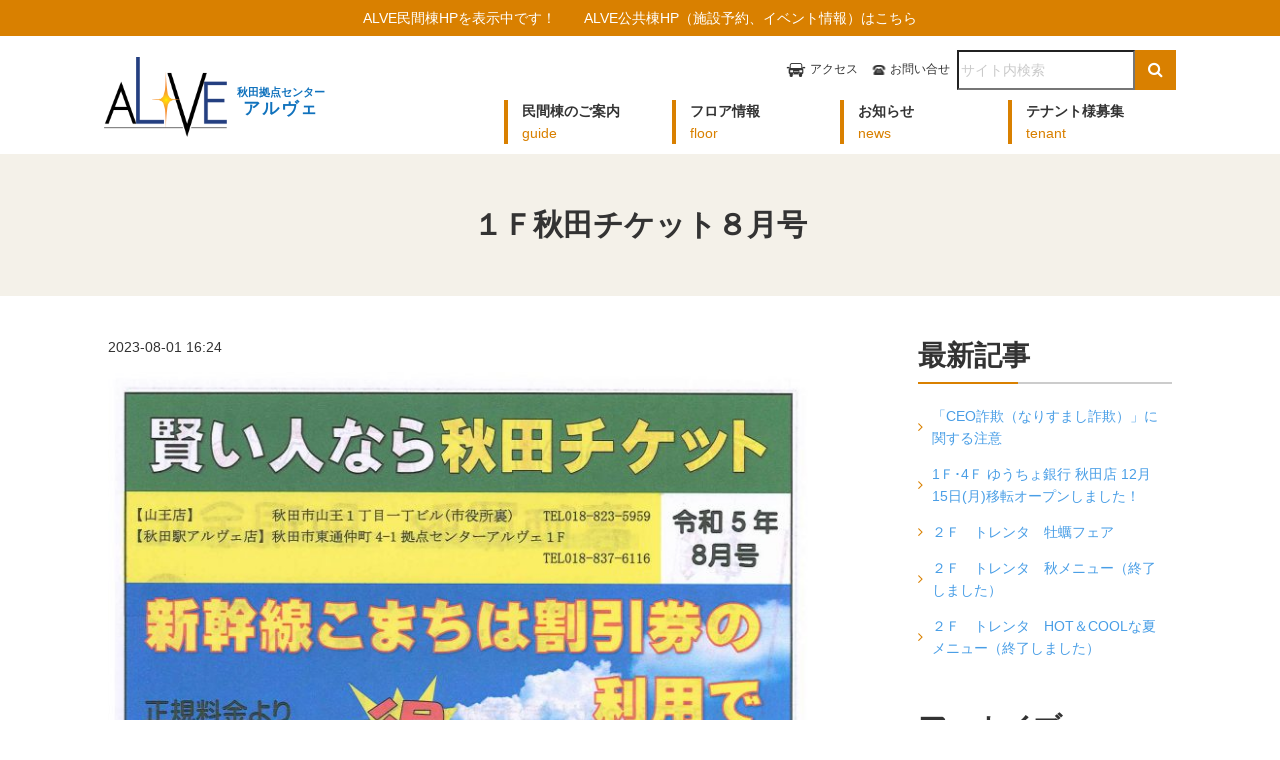

--- FILE ---
content_type: text/html; charset=UTF-8
request_url: http://www.e-alve.com/topics/5446
body_size: 25407
content:

<!DOCTYPE html><html lang="ja">
<head><meta charset="UTF-8">
  <meta http-equiv="X-UA-Compatible" content="IE=edge">
  <meta name="viewport" content="width=device-width, initial-scale=1">
    <meta name="description" content="">
  <meta name="keywords" content="">
      <meta property="og:title" content="１Ｆ秋田チケット８月号">
  <meta property="og:type" content="article">
  <meta property="og:description" content="">
  <meta property="og:site_name" content="ALVE(アルヴェ)民間棟 秋田新都心ビル">
  <meta property="og:locale" content="ja_JP"><link rel="shortcut icon" href="http://www.e-alve.com/assets/themes/e-alve/favicon.ico">
  <link rel="apple-touch-icon" href="http://www.e-alve.com/assets/themes/e-alve/apple-touch-icon.png">
  <link rel="stylesheet" href="http://www.e-alve.com/assets/themes/e-alve/assets/css/style.min.css">
  <link rel="stylesheet" href="http://www.e-alve.com/assets/themes/e-alve/assets/font-awesome/css/font-awesome.min.css">
  <link rel="stylesheet" href="http://www.e-alve.com/assets/themes/e-alve/assets/js/modaal/css/modaal.min.css">
  <link rel="stylesheet" href="http://www.e-alve.com/assets/themes/e-alve/assets/css/temp.css">
  <!-- Google Tag Manager -->
  <script>(function(w,d,s,l,i){w[l]=w[l]||[];w[l].push({'gtm.start':
  new Date().getTime(),event:'gtm.js'});var f=d.getElementsByTagName(s)[0],
  j=d.createElement(s),dl=l!='dataLayer'?'&l='+l:'';j.async=true;j.src=
  'https://www.googletagmanager.com/gtm.js?id='+i+dl;f.parentNode.insertBefore(j,f);
  })(window,document,'script','dataLayer','GTM-P5P2N6B');</script>
  <!-- End Google Tag Manager -->
  <title>１Ｆ秋田チケット８月号 &#8211; ALVE(アルヴェ)民間棟 秋田新都心ビル</title>
<link rel='dns-prefetch' href='//s.w.org' />
		<script type="text/javascript">
			window._wpemojiSettings = {"baseUrl":"https:\/\/s.w.org\/images\/core\/emoji\/2.2.1\/72x72\/","ext":".png","svgUrl":"https:\/\/s.w.org\/images\/core\/emoji\/2.2.1\/svg\/","svgExt":".svg","source":{"concatemoji":"http:\/\/www.e-alve.com\/wp-includes\/js\/wp-emoji-release.min.js?ver=4.7.2"}};
			!function(a,b,c){function d(a){var b,c,d,e,f=String.fromCharCode;if(!k||!k.fillText)return!1;switch(k.clearRect(0,0,j.width,j.height),k.textBaseline="top",k.font="600 32px Arial",a){case"flag":return k.fillText(f(55356,56826,55356,56819),0,0),!(j.toDataURL().length<3e3)&&(k.clearRect(0,0,j.width,j.height),k.fillText(f(55356,57331,65039,8205,55356,57096),0,0),b=j.toDataURL(),k.clearRect(0,0,j.width,j.height),k.fillText(f(55356,57331,55356,57096),0,0),c=j.toDataURL(),b!==c);case"emoji4":return k.fillText(f(55357,56425,55356,57341,8205,55357,56507),0,0),d=j.toDataURL(),k.clearRect(0,0,j.width,j.height),k.fillText(f(55357,56425,55356,57341,55357,56507),0,0),e=j.toDataURL(),d!==e}return!1}function e(a){var c=b.createElement("script");c.src=a,c.defer=c.type="text/javascript",b.getElementsByTagName("head")[0].appendChild(c)}var f,g,h,i,j=b.createElement("canvas"),k=j.getContext&&j.getContext("2d");for(i=Array("flag","emoji4"),c.supports={everything:!0,everythingExceptFlag:!0},h=0;h<i.length;h++)c.supports[i[h]]=d(i[h]),c.supports.everything=c.supports.everything&&c.supports[i[h]],"flag"!==i[h]&&(c.supports.everythingExceptFlag=c.supports.everythingExceptFlag&&c.supports[i[h]]);c.supports.everythingExceptFlag=c.supports.everythingExceptFlag&&!c.supports.flag,c.DOMReady=!1,c.readyCallback=function(){c.DOMReady=!0},c.supports.everything||(g=function(){c.readyCallback()},b.addEventListener?(b.addEventListener("DOMContentLoaded",g,!1),a.addEventListener("load",g,!1)):(a.attachEvent("onload",g),b.attachEvent("onreadystatechange",function(){"complete"===b.readyState&&c.readyCallback()})),f=c.source||{},f.concatemoji?e(f.concatemoji):f.wpemoji&&f.twemoji&&(e(f.twemoji),e(f.wpemoji)))}(window,document,window._wpemojiSettings);
		</script>
		<style type="text/css">
img.wp-smiley,
img.emoji {
	display: inline !important;
	border: none !important;
	box-shadow: none !important;
	height: 1em !important;
	width: 1em !important;
	margin: 0 .07em !important;
	vertical-align: -0.1em !important;
	background: none !important;
	padding: 0 !important;
}
</style>
<link rel='https://api.w.org/' href='http://www.e-alve.com/wp-json/' />
<link rel="canonical" href="http://www.e-alve.com/topics/5446" />
<link rel='shortlink' href='http://www.e-alve.com/?p=5446' />
<link rel="alternate" type="application/json+oembed" href="http://www.e-alve.com/wp-json/oembed/1.0/embed?url=http%3A%2F%2Fwww.e-alve.com%2Ftopics%2F5446" />
<link rel="alternate" type="text/xml+oembed" href="http://www.e-alve.com/wp-json/oembed/1.0/embed?url=http%3A%2F%2Fwww.e-alve.com%2Ftopics%2F5446&#038;format=xml" />
</head><body id="top" class="topics-template-default single single-topics postid-5446">
<!-- Google Tag Manager (noscript) -->
<noscript><iframe src="https://www.googletagmanager.com/ns.html?id=GTM-P5P2N6B" height="0" width="0" style="display:none;visibility:hidden"></iframe></noscript>
<!-- End Google Tag Manager (noscript) -->
<div class="p-site-container off-canvas-wrapper">
<div id="offCanvas" data-off-canvas="data-off-canvas" class="off-canvas position-right">
  <ul data-accordion-menu="data-accordion-menu" class="menu vertical">
    <li><a href="#">民間棟のご案内</a>
      <ul class="menu nested vertical">
        <li><a href="/corp">管理会社について</a></li>
        <li><a href="/tenant">テナント様募集</a></li>
        <li><a href="/access">アクセス</a></li>
        <li><a href="https://goo.gl/maps/39FcUxgXBx1cduXQ8" target="_blank">グーグルインドアビュー</a></li>
      </ul>
    </li>
    <li><a href="/floor">フロア情報</a></li>
    <li><a href="#">お知らせ</a>
      <ul class="menu nested vertical">
        <li><a href="/topics">トピックス</a></li>
        <li><a href="/blog">ブログ</a></li>
      </ul>
    </li>
    <li><a href="/tenant">テナント様募集</a></li>
    <li><a href="/access">アクセス</a></li>
    <li><a href="/contact">お問い合わせ</a></li>
  </ul>
</div><div class="off-canvas-content" data-off-canvas-content>
<header role="banner" class="p-header">
  <p class="p-header__top"><a id="ga-alvejp-header" href="//alve.jp" target="_blank" onclick="ga('send', 'event', 'banner', 'Click', 'goto_alve_head', true);"><span>ALVE民間棟HPを表示中です！</span><br class="hide-for-medium"><span>ALVE公共棟HP（施設予約、イベント情報）はこちら</span></a></p>
  <div class="row column">
    <div class="p-header-inner">
      <div class="p-header__logo">
                <p>
                <a href="http://www.e-alve.com/" rel="home">
                <img src="http://www.e-alve.com/assets/themes/e-alve/assets/img/common/logo.png" alt="ALVE(アルヴェ)民間棟 秋田新都心ビル" width="123" height="80">
                <span class="p-header__sub-logo">秋田拠点センター<b>アルヴェ</b></span>
                </a>
        </p>
              </div>
      <div class="p-header__nav-container">
        <div class="p-header-desktop-nav-container show-for-medium">
          <nav class="p-header__primary-nav">
            <ul class="menu">
              <li><a href="#" data-toggle="header-menu-dropdown-guide"><span class="p-menu__text--ja">民間棟のご案内</span><span class="p-menu__text--en">guide</span></a>
                <div id="header-menu-dropdown-guide" data-dropdown="data-dropdown" data-hover="true" data-hover-pane="true" class="dropdown-pane">
                  <ul>
                    <li><a href="/corp">管理会社について</a></li>
                    <li><a href="/tenant">テナント様募集</a></li>
                    <li><a href="/access">アクセス</a></li>
                    <li><a href="https://goo.gl/maps/39FcUxgXBx1cduXQ8" target="_blank">グーグルインドアビュー</a></li>
                  </ul>
                </div>
              </li>
              <li><a href="/floor"><span class="p-menu__text--ja">フロア情報</span><span class="p-menu__text--en">floor</span></a></li>
              <li><a href="#" data-toggle="header-menu-dropdown-news"><span class="p-menu__text--ja">お知らせ</span><span class="p-menu__text--en">news</span></a>
                <div id="header-menu-dropdown-news" data-dropdown="data-dropdown" data-hover="true" data-hover-pane="true" class="dropdown-pane">
                  <ul>
                    <li><a href="/topics">トピックス</a></li>
                    <li><a href="/blog">ブログ</a></li>
                  </ul>
                </div>
              </li>
              <li><a href="/tenant"><span class="p-menu__text--ja">テナント様募集</span><span class="p-menu__text--en">tenant</span></a></li>
            </ul>
          </nav>
          <nav class="p-header__secondary-nav">
            <ul class="menu">
              <li class="p-menu__item--access"><a href="/access">アクセス</a></li>
              <li class="p-menu__item--contact"><a href="/contact">お問い合せ</a></li>
              <li class="p-header__search">
                
<form class="input-group" role="search" method="get" action="http://www.e-alve.com">
<input class="input-group-field" type="text" id="s" name="s" placeholder="サイト内検索" />
<div class="input-group-button">
  <button type="submit" class="button"><i aria-label="検索" class="fa fa-search"></i></button>
</div></form>              </li>
            </ul>
          </nav>
        </div>
        <div class="p-header-mobile-nav-container hide-for-medium">
          <ul class="menu">
            <li class="p-mobile-nav__item p-mobile-nav__item--search">
              <button type="button" data-mobile-toggle="js-mobile-search"><i aria-hidden="true" class="fa fa-search"></i><span>検索</span></button>
            </li>
            <li class="p-mobile-nav__item p-mobile-nav__item--menu">
              <button type="buttotn" data-toggle="offCanvas"><i aria-hidden="true" class="fa fa-bars"></i><span>メニュー</span></button>
            </li>
          </ul>
        </div>
      </div>
    </div>
    <div id="js-mobile-search" class="p-mobile-search-panel">
      
<form class="input-group" role="search" method="get" action="http://www.e-alve.com">
<input class="input-group-field" type="text" id="s" name="s" placeholder="サイト内検索" />
<div class="input-group-button">
  <button type="submit" class="button"><i aria-label="検索" class="fa fa-search"></i></button>
</div></form>    </div>
  </div>
</header><div class="p-page-content">
  <div class="p-page-header">
    <div class="row column">
      <h1>
        １Ｆ秋田チケット８月号      </h1>
    </div>
  </div>
  <div class="p-page-body">
    <div class="row">
      <div class="column medium-8">
                <p>
          2023-08-01 16:24        </p>
                                <p><a href="http://www.e-alve.com/assets/uploads/2023/08/e3de6b8e3da77bfcdaf44121e95648ba.jpg"><img class="aligncenter size-large wp-image-5447" src="http://www.e-alve.com/assets/uploads/2023/08/e3de6b8e3da77bfcdaf44121e95648ba-725x1024.jpg" alt="" width="725" height="1024" srcset="http://www.e-alve.com/assets/uploads/2023/08/e3de6b8e3da77bfcdaf44121e95648ba-725x1024.jpg 725w, http://www.e-alve.com/assets/uploads/2023/08/e3de6b8e3da77bfcdaf44121e95648ba-212x300.jpg 212w, http://www.e-alve.com/assets/uploads/2023/08/e3de6b8e3da77bfcdaf44121e95648ba-768x1085.jpg 768w" sizes="(max-width: 725px) 100vw, 725px" /></a> <a href="http://www.e-alve.com/assets/uploads/2023/08/9364732b554bebc89fd64b89b184b582.jpg"><img class="aligncenter size-large wp-image-5448" src="http://www.e-alve.com/assets/uploads/2023/08/9364732b554bebc89fd64b89b184b582-725x1024.jpg" alt="" width="725" height="1024" srcset="http://www.e-alve.com/assets/uploads/2023/08/9364732b554bebc89fd64b89b184b582-725x1024.jpg 725w, http://www.e-alve.com/assets/uploads/2023/08/9364732b554bebc89fd64b89b184b582-212x300.jpg 212w, http://www.e-alve.com/assets/uploads/2023/08/9364732b554bebc89fd64b89b184b582-768x1085.jpg 768w" sizes="(max-width: 725px) 100vw, 725px" /></a></p>
                                      </div>
      <div class="column medium-3">
                
<div class="p-sidebar">
  <h2>最新記事</h2>
  <ul class="menu vertical c-menu">
    	<li><a href='http://www.e-alve.com/topics/6075'>「CEO詐欺（なりすまし詐欺）」に関する注意</a></li>
	<li><a href='http://www.e-alve.com/topics/6055'>1Ｆ･4Ｆ ゆうちょ銀行 秋田店 12月15日(月)移転オープンしました！</a></li>
	<li><a href='http://www.e-alve.com/topics/5980'>２Ｆ　トレンタ　牡蠣フェア</a></li>
	<li><a href='http://www.e-alve.com/topics/5946'>２Ｆ　トレンタ　秋メニュー（終了しました）</a></li>
	<li><a href='http://www.e-alve.com/topics/5934'>２Ｆ　トレンタ　HOT＆COOLな夏メニュー（終了しました）</a></li>
  </ul>
    <h2>アーカイブ</h2>
  <ul class="menu vertical c-menu">
    	<li><a href='http://www.e-alve.com/topics/date/2026/01?post_type=topics'>2026年1月</a></li>
	<li><a href='http://www.e-alve.com/topics/date/2025/12?post_type=topics'>2025年12月</a></li>
	<li><a href='http://www.e-alve.com/topics/date/2025/10?post_type=topics'>2025年10月</a></li>
	<li><a href='http://www.e-alve.com/topics/date/2025/07?post_type=topics'>2025年7月</a></li>
	<li><a href='http://www.e-alve.com/topics/date/2025/05?post_type=topics'>2025年5月</a></li>
	<li><a href='http://www.e-alve.com/topics/date/2024/11?post_type=topics'>2024年11月</a></li>
	<li><a href='http://www.e-alve.com/topics/date/2024/09?post_type=topics'>2024年9月</a></li>
	<li><a href='http://www.e-alve.com/topics/date/2023/12?post_type=topics'>2023年12月</a></li>
	<li><a href='http://www.e-alve.com/topics/date/2023/11?post_type=topics'>2023年11月</a></li>
	<li><a href='http://www.e-alve.com/topics/date/2023/10?post_type=topics'>2023年10月</a></li>
	<li><a href='http://www.e-alve.com/topics/date/2023/09?post_type=topics'>2023年9月</a></li>
	<li><a href='http://www.e-alve.com/topics/date/2023/08?post_type=topics'>2023年8月</a></li>
	<li><a href='http://www.e-alve.com/topics/date/2023/07?post_type=topics'>2023年7月</a></li>
	<li><a href='http://www.e-alve.com/topics/date/2023/06?post_type=topics'>2023年6月</a></li>
	<li><a href='http://www.e-alve.com/topics/date/2023/05?post_type=topics'>2023年5月</a></li>
	<li><a href='http://www.e-alve.com/topics/date/2023/04?post_type=topics'>2023年4月</a></li>
	<li><a href='http://www.e-alve.com/topics/date/2023/03?post_type=topics'>2023年3月</a></li>
	<li><a href='http://www.e-alve.com/topics/date/2023/02?post_type=topics'>2023年2月</a></li>
	<li><a href='http://www.e-alve.com/topics/date/2023/01?post_type=topics'>2023年1月</a></li>
	<li><a href='http://www.e-alve.com/topics/date/2022/12?post_type=topics'>2022年12月</a></li>
	<li><a href='http://www.e-alve.com/topics/date/2022/11?post_type=topics'>2022年11月</a></li>
	<li><a href='http://www.e-alve.com/topics/date/2022/10?post_type=topics'>2022年10月</a></li>
	<li><a href='http://www.e-alve.com/topics/date/2022/09?post_type=topics'>2022年9月</a></li>
	<li><a href='http://www.e-alve.com/topics/date/2022/08?post_type=topics'>2022年8月</a></li>
	<li><a href='http://www.e-alve.com/topics/date/2022/07?post_type=topics'>2022年7月</a></li>
	<li><a href='http://www.e-alve.com/topics/date/2022/06?post_type=topics'>2022年6月</a></li>
	<li><a href='http://www.e-alve.com/topics/date/2022/05?post_type=topics'>2022年5月</a></li>
	<li><a href='http://www.e-alve.com/topics/date/2022/04?post_type=topics'>2022年4月</a></li>
	<li><a href='http://www.e-alve.com/topics/date/2022/03?post_type=topics'>2022年3月</a></li>
	<li><a href='http://www.e-alve.com/topics/date/2022/02?post_type=topics'>2022年2月</a></li>
	<li><a href='http://www.e-alve.com/topics/date/2022/01?post_type=topics'>2022年1月</a></li>
	<li><a href='http://www.e-alve.com/topics/date/2021/12?post_type=topics'>2021年12月</a></li>
	<li><a href='http://www.e-alve.com/topics/date/2021/11?post_type=topics'>2021年11月</a></li>
	<li><a href='http://www.e-alve.com/topics/date/2021/10?post_type=topics'>2021年10月</a></li>
	<li><a href='http://www.e-alve.com/topics/date/2021/09?post_type=topics'>2021年9月</a></li>
	<li><a href='http://www.e-alve.com/topics/date/2021/08?post_type=topics'>2021年8月</a></li>
	<li><a href='http://www.e-alve.com/topics/date/2021/07?post_type=topics'>2021年7月</a></li>
	<li><a href='http://www.e-alve.com/topics/date/2021/06?post_type=topics'>2021年6月</a></li>
	<li><a href='http://www.e-alve.com/topics/date/2021/05?post_type=topics'>2021年5月</a></li>
	<li><a href='http://www.e-alve.com/topics/date/2021/04?post_type=topics'>2021年4月</a></li>
	<li><a href='http://www.e-alve.com/topics/date/2021/03?post_type=topics'>2021年3月</a></li>
	<li><a href='http://www.e-alve.com/topics/date/2021/02?post_type=topics'>2021年2月</a></li>
	<li><a href='http://www.e-alve.com/topics/date/2021/01?post_type=topics'>2021年1月</a></li>
	<li><a href='http://www.e-alve.com/topics/date/2020/12?post_type=topics'>2020年12月</a></li>
	<li><a href='http://www.e-alve.com/topics/date/2020/11?post_type=topics'>2020年11月</a></li>
	<li><a href='http://www.e-alve.com/topics/date/2020/10?post_type=topics'>2020年10月</a></li>
	<li><a href='http://www.e-alve.com/topics/date/2020/09?post_type=topics'>2020年9月</a></li>
	<li><a href='http://www.e-alve.com/topics/date/2020/08?post_type=topics'>2020年8月</a></li>
	<li><a href='http://www.e-alve.com/topics/date/2020/07?post_type=topics'>2020年7月</a></li>
	<li><a href='http://www.e-alve.com/topics/date/2020/06?post_type=topics'>2020年6月</a></li>
	<li><a href='http://www.e-alve.com/topics/date/2020/05?post_type=topics'>2020年5月</a></li>
	<li><a href='http://www.e-alve.com/topics/date/2020/04?post_type=topics'>2020年4月</a></li>
	<li><a href='http://www.e-alve.com/topics/date/2020/03?post_type=topics'>2020年3月</a></li>
	<li><a href='http://www.e-alve.com/topics/date/2020/01?post_type=topics'>2020年1月</a></li>
	<li><a href='http://www.e-alve.com/topics/date/2019/12?post_type=topics'>2019年12月</a></li>
	<li><a href='http://www.e-alve.com/topics/date/2018/09?post_type=topics'>2018年9月</a></li>
	<li><a href='http://www.e-alve.com/topics/date/2018/02?post_type=topics'>2018年2月</a></li>
	<li><a href='http://www.e-alve.com/topics/date/2018/01?post_type=topics'>2018年1月</a></li>
	<li><a href='http://www.e-alve.com/topics/date/2017/12?post_type=topics'>2017年12月</a></li>
	<li><a href='http://www.e-alve.com/topics/date/2017/11?post_type=topics'>2017年11月</a></li>
	<li><a href='http://www.e-alve.com/topics/date/2017/10?post_type=topics'>2017年10月</a></li>
	<li><a href='http://www.e-alve.com/topics/date/2017/09?post_type=topics'>2017年9月</a></li>
	<li><a href='http://www.e-alve.com/topics/date/2017/08?post_type=topics'>2017年8月</a></li>
	<li><a href='http://www.e-alve.com/topics/date/2017/07?post_type=topics'>2017年7月</a></li>
	<li><a href='http://www.e-alve.com/topics/date/2017/06?post_type=topics'>2017年6月</a></li>
	<li><a href='http://www.e-alve.com/topics/date/2017/05?post_type=topics'>2017年5月</a></li>
	<li><a href='http://www.e-alve.com/topics/date/2017/04?post_type=topics'>2017年4月</a></li>
	<li><a href='http://www.e-alve.com/topics/date/2017/03?post_type=topics'>2017年3月</a></li>
	<li><a href='http://www.e-alve.com/topics/date/2017/02?post_type=topics'>2017年2月</a></li>
	<li><a href='http://www.e-alve.com/topics/date/2017/01?post_type=topics'>2017年1月</a></li>
	<li><a href='http://www.e-alve.com/topics/date/2016/12?post_type=topics'>2016年12月</a></li>
	<li><a href='http://www.e-alve.com/topics/date/2016/11?post_type=topics'>2016年11月</a></li>
	<li><a href='http://www.e-alve.com/topics/date/2016/09?post_type=topics'>2016年9月</a></li>
	<li><a href='http://www.e-alve.com/topics/date/2016/07?post_type=topics'>2016年7月</a></li>
	<li><a href='http://www.e-alve.com/topics/date/2016/06?post_type=topics'>2016年6月</a></li>
	<li><a href='http://www.e-alve.com/topics/date/2016/02?post_type=topics'>2016年2月</a></li>
	<li><a href='http://www.e-alve.com/topics/date/2016/01?post_type=topics'>2016年1月</a></li>
  </ul>
</div>              </div>
    </div>
  </div>
</div>

<footer role="contentinfo" class="p-footer">
    <div class="row column p-breadcrumbs-container">
    <div class="topic_path"><ol class="breadcrumbs"><li class="home"> <a href="http://www.e-alve.com">ホーム</a></li><li> <a href="http://www.e-alve.com/topics">トピックス</a></li>
<li class="is_current"> １Ｆ秋田チケット８月号</li></ul></div>  </div>
    <div class="row p-footer-sitemap-container">
    <div class="column medium-9">
      <h2 class="hide">サイトマップ</h2>
      <div data-equalizer="data-equalizer" data-equalize-on="medium" class="p-footer-sitemap row">
        <div data-equalizer-watch="data-equalizer-watch" class="column medium-4">
          <div class="p-footer-sitemap__column">
            <h3>民間棟のご案内</h3>
            <ul>
              <li><a href="http://www.e-alve.com/corp">管理会社について</a></li>
              <li><a href="http://www.e-alve.com/tenant">テナント様募集</a></li>
              <li><a href="http://www.e-alve.com/access">アクセス</a></li>
              <li><a href="//goo.gl/maps/obqGu" target="_blank">グーグルインドアビュー</a></li>
            </ul>
          </div>
        </div>
        <div data-equalizer-watch="data-equalizer-watch" class="column medium-4">
          <div class="p-footer-sitemap__column"><a href="http://www.e-alve.com/floor">
            <h3>フロア情報</h3></a>
            <ul class="p-footer-sitemap-floor">
              <li><a href="http://www.e-alve.com/floor/floor-map/f1">1F</a></li>
              <li><a href="http://www.e-alve.com/floor/floor-map/f2">2F</a></li>
              <li><a href="http://www.e-alve.com/floor/floor-map/f3">3F</a></li>
              <li><a href="http://www.e-alve.com/floor/floor-map/f4">4F</a></li>
              <li><a href="http://www.e-alve.com/floor/floor-map/f5">5F</a></li>
              <li><a href="http://www.e-alve.com/floor/floor-map/f6">6F</a></li>
              <li><a href="http://www.e-alve.com/floor/floor-map/f7">7F</a></li>
              <li><a href="http://www.e-alve.com/floor/floor-map/f14">14F</a></li>
            </ul>
            <ul>
              <li><a href="//times-info.net/P05-akita/C201/park-detail-BUK0015121/" target="_blank">駐車場</a></li>
              <li><a href="http://www.e-alve.com/contact#tenant">各店舗へのお問い合わせ</a></li>
            </ul>
          </div>
        </div>
        <div data-equalizer-watch="data-equalizer-watch" class="column medium-4">
          <div class="p-footer-sitemap__column">
            <h3>お知らせ</h3>
            <ul>
              <li><a href="http://www.e-alve.com/topics">トピックス</a></li>
              <li><a href="http://www.e-alve.com/blog">ブログ</a></li>
            </ul>
          </div>
        </div>
      </div>
    </div>
    <div class="column medium-3">
      <div class="p-footer-address">
        <address>
          <p class="p-footer-address__name">秋田新都心ビル株式会社</p>
          <p class="p-footer-address__address">秋田県秋田市東通仲町4番1号</p>
          <p class="p-footer-address__tel"><i aria-label="Tel"></i>018-836-4290</p>
          <p class="p-footer-address__fax"><i aria-label="Fax"></i>018-884-0530</p>
          <p class="p-footer-address__tel">※公共棟施設予約は <i aria-label="Tel"></i>018-825-3000 にお問合せください。</p>
        </address>
        <ul class="p-footer-address__link">
          <li><a href="http://www.e-alve.com/sitemap">サイトマップ</a></li>
          <li><a href="http://www.e-alve.com/access">アクセス</a></li>
          <li><a href="http://www.e-alve.com/privacy-policy">プライバシーポリシー</a></li>
          <li><a href="http://www.e-alve.com/website-policy">ウェブサイト利用規約</a></li>
        </ul>
        <p class="p-footer-address__contact"><a class="button hollow" href="http://www.e-alve.com/contact">お問い合せはこちら</a></p>
      </div>
    </div>
  </div>
  <p class="p-footer-pagetop"><a href="#top" aria-label="ページ上部へ戻る"></a></p>
  <p class="text-center p-footer__copyright">Copyright(C) 2017 ALVE All Rights Reserved.</p>
</footer></div><!-- /.off-canvas-content -->
</div><!-- /.p-site-container -->
<script src="http://www.e-alve.com/assets/themes/e-alve/assets/js/jquery-2.2.4.min.js"></script>
<script src="http://www.e-alve.com/assets/themes/e-alve/assets/js/jquery.smoothScroll.js"></script>
<script src="http://www.e-alve.com/assets/themes/e-alve/assets/js/modaal/js/modaal.min.js"></script>
<script src="http://www.e-alve.com/assets/themes/e-alve/assets/js/common.js"></script>
<script src="http://www.e-alve.com/assets/themes/e-alve/assets/js/foundation.min.js"></script>
<script>$(document).foundation();</script>
<script type='text/javascript' src='http://www.e-alve.com/wp-includes/js/wp-embed.min.js?ver=4.7.2'></script>
</body>
</html>

--- FILE ---
content_type: text/css
request_url: http://www.e-alve.com/assets/themes/e-alve/assets/css/style.min.css
body_size: 99111
content:
@charset "UTF-8";
/*! normalize-scss | MIT/GPLv2 License | bit.ly/normalize-scss */html{font-family:sans-serif;line-height:1.15;-ms-text-size-adjust:100%;-webkit-text-size-adjust:100%}body{margin:0}article,aside,footer,header,nav,section{display:block}h1{font-size:2em;margin:.67em 0}figcaption,figure{display:block}figure{margin:1em 40px}hr{box-sizing:content-box;height:0;overflow:visible}main{display:block}pre{font-family:monospace,monospace;font-size:1em}a{background-color:transparent;-webkit-text-decoration-skip:objects}a:active,a:hover{outline-width:0}abbr[title]{border-bottom:none;text-decoration:underline;text-decoration:underline dotted}b,strong{font-weight:inherit;font-weight:bolder}code,kbd,samp{font-family:monospace,monospace;font-size:1em}dfn{font-style:italic}mark{background-color:#ff0;color:#000}small{font-size:80%}sub,sup{font-size:75%;line-height:0;position:relative;vertical-align:baseline}sub{bottom:-.25em}sup{top:-.5em}audio,video{display:inline-block}audio:not([controls]){display:none;height:0}img{border-style:none}svg:not(:root){overflow:hidden}button,input,optgroup,select,textarea{font-family:sans-serif;font-size:100%;line-height:1.15;margin:0}button{overflow:visible}button,select{text-transform:none}[type=reset],[type=submit],button,html [type=button]{-webkit-appearance:button}[type=button]::-moz-focus-inner,[type=reset]::-moz-focus-inner,[type=submit]::-moz-focus-inner,button::-moz-focus-inner{border-style:none;padding:0}[type=button]:-moz-focusring,[type=reset]:-moz-focusring,[type=submit]:-moz-focusring,button:-moz-focusring{outline:1px dotted ButtonText}input{overflow:visible}[type=checkbox],[type=radio]{box-sizing:border-box;padding:0}[type=number]::-webkit-inner-spin-button,[type=number]::-webkit-outer-spin-button{height:auto}[type=search]{-webkit-appearance:textfield;outline-offset:-2px}[type=search]::-webkit-search-cancel-button,[type=search]::-webkit-search-decoration{-webkit-appearance:none}::-webkit-file-upload-button{-webkit-appearance:button;font:inherit}fieldset{border:1px solid silver;margin:0 2px;padding:.35em .625em .75em}legend{box-sizing:border-box;display:table;max-width:100%;padding:0;color:inherit;white-space:normal}progress{display:inline-block;vertical-align:baseline}textarea{overflow:auto}details{display:block}summary{display:list-item}menu{display:block}canvas{display:inline-block}[hidden],template{display:none}.foundation-mq{font-family:"small=0em&medium=40em&large=64em&xlarge=75em&xxlarge=90em"}html{box-sizing:border-box;font-size:87.5%}*,:after,:before{box-sizing:inherit}body{margin:0;padding:0;background:#fff;font-family:-apple-system,BlinkMacSystemFont,Helvetica,Hiragino Kaku Gothic ProN,Meiryo,sans-serif;font-weight:400;line-height:1.6;color:#333}img{display:inline-block;vertical-align:middle;max-width:100%;height:auto;-ms-interpolation-mode:bicubic}textarea{height:auto;min-height:50px;border-radius:0}select{width:100%;border-radius:0}.map_canvas embed,.map_canvas img,.map_canvas object,.mqa-display embed,.mqa-display img,.mqa-display object{max-width:none!important}button{padding:0;-webkit-appearance:none;-moz-appearance:none;appearance:none;border:0;border-radius:0;background:transparent;line-height:1}[data-whatinput=mouse] button{outline:0}.is-visible{display:block!important}.is-hidden{display:none!important}.row{max-width:77.14286rem;margin-right:auto;margin-left:auto}.row:after,.row:before{display:table;content:" "}.row:after{clear:both}.row.collapse>.column,.row.collapse>.columns{padding-right:0;padding-left:0}.row .row{margin-right:-.57143rem;margin-left:-.57143rem}@media print,screen and (min-width:40em){.row .row{margin-right:-.57143rem;margin-left:-.57143rem}}@media print,screen and (min-width:64em){.row .row{margin-right:-.57143rem;margin-left:-.57143rem}}.row .row.collapse{margin-right:0;margin-left:0}.row.expanded{max-width:none}.row.expanded .row{margin-right:auto;margin-left:auto}.column,.columns,.row.gutter-medium>.column,.row.gutter-medium>.columns,.row.gutter-small>.column,.row.gutter-small>.columns{padding-right:.57143rem;padding-left:.57143rem}.column,.columns{width:100%;float:left}@media print,screen and (min-width:40em){.column,.columns{padding-right:.57143rem;padding-left:.57143rem}}.column:last-child:not(:first-child),.columns:last-child:not(:first-child){float:right}.column.end:last-child:last-child,.end.columns:last-child:last-child{float:left}.column.row.row,.row.row.columns{float:none}.row .column.row.row,.row .row.row.columns{margin-right:0;margin-left:0;padding-right:0;padding-left:0}.small-1{width:8.33333%}.small-push-1{position:relative;left:8.33333%}.small-pull-1{position:relative;left:-8.33333%}.small-offset-0{margin-left:0}.small-2{width:16.66667%}.small-push-2{position:relative;left:16.66667%}.small-pull-2{position:relative;left:-16.66667%}.small-offset-1{margin-left:8.33333%}.small-3{width:25%}.small-push-3{position:relative;left:25%}.small-pull-3{position:relative;left:-25%}.small-offset-2{margin-left:16.66667%}.small-4{width:33.33333%}.small-push-4{position:relative;left:33.33333%}.small-pull-4{position:relative;left:-33.33333%}.small-offset-3{margin-left:25%}.small-5{width:41.66667%}.small-push-5{position:relative;left:41.66667%}.small-pull-5{position:relative;left:-41.66667%}.small-offset-4{margin-left:33.33333%}.small-6{width:50%}.small-push-6{position:relative;left:50%}.small-pull-6{position:relative;left:-50%}.small-offset-5{margin-left:41.66667%}.small-7{width:58.33333%}.small-push-7{position:relative;left:58.33333%}.small-pull-7{position:relative;left:-58.33333%}.small-offset-6{margin-left:50%}.small-8{width:66.66667%}.small-push-8{position:relative;left:66.66667%}.small-pull-8{position:relative;left:-66.66667%}.small-offset-7{margin-left:58.33333%}.small-9{width:75%}.small-push-9{position:relative;left:75%}.small-pull-9{position:relative;left:-75%}.small-offset-8{margin-left:66.66667%}.small-10{width:83.33333%}.small-push-10{position:relative;left:83.33333%}.small-pull-10{position:relative;left:-83.33333%}.small-offset-9{margin-left:75%}.small-11{width:91.66667%}.small-push-11{position:relative;left:91.66667%}.small-pull-11{position:relative;left:-91.66667%}.small-offset-10{margin-left:83.33333%}.small-12{width:100%}.small-offset-11{margin-left:91.66667%}.small-up-1>.column,.small-up-1>.columns{float:left;width:100%}.small-up-1>.column:nth-of-type(1n),.small-up-1>.columns:nth-of-type(1n){clear:none}.small-up-1>.column:nth-of-type(1n+1),.small-up-1>.columns:nth-of-type(1n+1){clear:both}.small-up-1>.column:last-child,.small-up-1>.columns:last-child{float:left}.small-up-2>.column,.small-up-2>.columns{float:left;width:50%}.small-up-2>.column:nth-of-type(1n),.small-up-2>.columns:nth-of-type(1n){clear:none}.small-up-2>.column:nth-of-type(odd),.small-up-2>.columns:nth-of-type(odd){clear:both}.small-up-2>.column:last-child,.small-up-2>.columns:last-child{float:left}.small-up-3>.column,.small-up-3>.columns{float:left;width:33.33333%}.small-up-3>.column:nth-of-type(1n),.small-up-3>.columns:nth-of-type(1n){clear:none}.small-up-3>.column:nth-of-type(3n+1),.small-up-3>.columns:nth-of-type(3n+1){clear:both}.small-up-3>.column:last-child,.small-up-3>.columns:last-child{float:left}.small-up-4>.column,.small-up-4>.columns{float:left;width:25%}.small-up-4>.column:nth-of-type(1n),.small-up-4>.columns:nth-of-type(1n){clear:none}.small-up-4>.column:nth-of-type(4n+1),.small-up-4>.columns:nth-of-type(4n+1){clear:both}.small-up-4>.column:last-child,.small-up-4>.columns:last-child{float:left}.small-up-5>.column,.small-up-5>.columns{float:left;width:20%}.small-up-5>.column:nth-of-type(1n),.small-up-5>.columns:nth-of-type(1n){clear:none}.small-up-5>.column:nth-of-type(5n+1),.small-up-5>.columns:nth-of-type(5n+1){clear:both}.small-up-5>.column:last-child,.small-up-5>.columns:last-child{float:left}.small-up-6>.column,.small-up-6>.columns{float:left;width:16.66667%}.small-up-6>.column:nth-of-type(1n),.small-up-6>.columns:nth-of-type(1n){clear:none}.small-up-6>.column:nth-of-type(6n+1),.small-up-6>.columns:nth-of-type(6n+1){clear:both}.small-up-6>.column:last-child,.small-up-6>.columns:last-child{float:left}.small-up-7>.column,.small-up-7>.columns{float:left;width:14.28571%}.small-up-7>.column:nth-of-type(1n),.small-up-7>.columns:nth-of-type(1n){clear:none}.small-up-7>.column:nth-of-type(7n+1),.small-up-7>.columns:nth-of-type(7n+1){clear:both}.small-up-7>.column:last-child,.small-up-7>.columns:last-child{float:left}.small-up-8>.column,.small-up-8>.columns{float:left;width:12.5%}.small-up-8>.column:nth-of-type(1n),.small-up-8>.columns:nth-of-type(1n){clear:none}.small-up-8>.column:nth-of-type(8n+1),.small-up-8>.columns:nth-of-type(8n+1){clear:both}.small-up-8>.column:last-child,.small-up-8>.columns:last-child{float:left}.small-collapse>.column,.small-collapse>.columns{padding-right:0;padding-left:0}.expanded.row .small-collapse.row,.small-collapse .row{margin-right:0;margin-left:0}.small-uncollapse>.column,.small-uncollapse>.columns{padding-right:.57143rem;padding-left:.57143rem}.small-centered{margin-right:auto;margin-left:auto}.small-centered,.small-centered:last-child:not(:first-child){float:none;clear:both}.small-pull-0,.small-push-0,.small-uncentered{position:static;float:left;margin-right:0;margin-left:0}@media print,screen and (min-width:40em){.medium-1{width:8.33333%}.medium-push-1{position:relative;left:8.33333%}.medium-pull-1{position:relative;left:-8.33333%}.medium-offset-0{margin-left:0}.medium-2{width:16.66667%}.medium-push-2{position:relative;left:16.66667%}.medium-pull-2{position:relative;left:-16.66667%}.medium-offset-1{margin-left:8.33333%}.medium-3{width:25%}.medium-push-3{position:relative;left:25%}.medium-pull-3{position:relative;left:-25%}.medium-offset-2{margin-left:16.66667%}.medium-4{width:33.33333%}.medium-push-4{position:relative;left:33.33333%}.medium-pull-4{position:relative;left:-33.33333%}.medium-offset-3{margin-left:25%}.medium-5{width:41.66667%}.medium-push-5{position:relative;left:41.66667%}.medium-pull-5{position:relative;left:-41.66667%}.medium-offset-4{margin-left:33.33333%}.medium-6{width:50%}.medium-push-6{position:relative;left:50%}.medium-pull-6{position:relative;left:-50%}.medium-offset-5{margin-left:41.66667%}.medium-7{width:58.33333%}.medium-push-7{position:relative;left:58.33333%}.medium-pull-7{position:relative;left:-58.33333%}.medium-offset-6{margin-left:50%}.medium-8{width:66.66667%}.medium-push-8{position:relative;left:66.66667%}.medium-pull-8{position:relative;left:-66.66667%}.medium-offset-7{margin-left:58.33333%}.medium-9{width:75%}.medium-push-9{position:relative;left:75%}.medium-pull-9{position:relative;left:-75%}.medium-offset-8{margin-left:66.66667%}.medium-10{width:83.33333%}.medium-push-10{position:relative;left:83.33333%}.medium-pull-10{position:relative;left:-83.33333%}.medium-offset-9{margin-left:75%}.medium-11{width:91.66667%}.medium-push-11{position:relative;left:91.66667%}.medium-pull-11{position:relative;left:-91.66667%}.medium-offset-10{margin-left:83.33333%}.medium-12{width:100%}.medium-offset-11{margin-left:91.66667%}.medium-up-1>.column,.medium-up-1>.columns{float:left;width:100%}.medium-up-1>.column:nth-of-type(1n),.medium-up-1>.columns:nth-of-type(1n){clear:none}.medium-up-1>.column:nth-of-type(1n+1),.medium-up-1>.columns:nth-of-type(1n+1){clear:both}.medium-up-1>.column:last-child,.medium-up-1>.columns:last-child{float:left}.medium-up-2>.column,.medium-up-2>.columns{float:left;width:50%}.medium-up-2>.column:nth-of-type(1n),.medium-up-2>.columns:nth-of-type(1n){clear:none}.medium-up-2>.column:nth-of-type(odd),.medium-up-2>.columns:nth-of-type(odd){clear:both}.medium-up-2>.column:last-child,.medium-up-2>.columns:last-child{float:left}.medium-up-3>.column,.medium-up-3>.columns{float:left;width:33.33333%}.medium-up-3>.column:nth-of-type(1n),.medium-up-3>.columns:nth-of-type(1n){clear:none}.medium-up-3>.column:nth-of-type(3n+1),.medium-up-3>.columns:nth-of-type(3n+1){clear:both}.medium-up-3>.column:last-child,.medium-up-3>.columns:last-child{float:left}.medium-up-4>.column,.medium-up-4>.columns{float:left;width:25%}.medium-up-4>.column:nth-of-type(1n),.medium-up-4>.columns:nth-of-type(1n){clear:none}.medium-up-4>.column:nth-of-type(4n+1),.medium-up-4>.columns:nth-of-type(4n+1){clear:both}.medium-up-4>.column:last-child,.medium-up-4>.columns:last-child{float:left}.medium-up-5>.column,.medium-up-5>.columns{float:left;width:20%}.medium-up-5>.column:nth-of-type(1n),.medium-up-5>.columns:nth-of-type(1n){clear:none}.medium-up-5>.column:nth-of-type(5n+1),.medium-up-5>.columns:nth-of-type(5n+1){clear:both}.medium-up-5>.column:last-child,.medium-up-5>.columns:last-child{float:left}.medium-up-6>.column,.medium-up-6>.columns{float:left;width:16.66667%}.medium-up-6>.column:nth-of-type(1n),.medium-up-6>.columns:nth-of-type(1n){clear:none}.medium-up-6>.column:nth-of-type(6n+1),.medium-up-6>.columns:nth-of-type(6n+1){clear:both}.medium-up-6>.column:last-child,.medium-up-6>.columns:last-child{float:left}.medium-up-7>.column,.medium-up-7>.columns{float:left;width:14.28571%}.medium-up-7>.column:nth-of-type(1n),.medium-up-7>.columns:nth-of-type(1n){clear:none}.medium-up-7>.column:nth-of-type(7n+1),.medium-up-7>.columns:nth-of-type(7n+1){clear:both}.medium-up-7>.column:last-child,.medium-up-7>.columns:last-child{float:left}.medium-up-8>.column,.medium-up-8>.columns{float:left;width:12.5%}.medium-up-8>.column:nth-of-type(1n),.medium-up-8>.columns:nth-of-type(1n){clear:none}.medium-up-8>.column:nth-of-type(8n+1),.medium-up-8>.columns:nth-of-type(8n+1){clear:both}.medium-up-8>.column:last-child,.medium-up-8>.columns:last-child{float:left}.medium-collapse>.column,.medium-collapse>.columns{padding-right:0;padding-left:0}.expanded.row .medium-collapse.row,.medium-collapse .row{margin-right:0;margin-left:0}.medium-uncollapse>.column,.medium-uncollapse>.columns{padding-right:.57143rem;padding-left:.57143rem}.medium-centered{margin-right:auto;margin-left:auto}.medium-centered,.medium-centered:last-child:not(:first-child){float:none;clear:both}.medium-pull-0,.medium-push-0,.medium-uncentered{position:static;float:left;margin-right:0;margin-left:0}}@media print,screen and (min-width:64em){.large-1{width:8.33333%}.large-push-1{position:relative;left:8.33333%}.large-pull-1{position:relative;left:-8.33333%}.large-offset-0{margin-left:0}.large-2{width:16.66667%}.large-push-2{position:relative;left:16.66667%}.large-pull-2{position:relative;left:-16.66667%}.large-offset-1{margin-left:8.33333%}.large-3{width:25%}.large-push-3{position:relative;left:25%}.large-pull-3{position:relative;left:-25%}.large-offset-2{margin-left:16.66667%}.large-4{width:33.33333%}.large-push-4{position:relative;left:33.33333%}.large-pull-4{position:relative;left:-33.33333%}.large-offset-3{margin-left:25%}.large-5{width:41.66667%}.large-push-5{position:relative;left:41.66667%}.large-pull-5{position:relative;left:-41.66667%}.large-offset-4{margin-left:33.33333%}.large-6{width:50%}.large-push-6{position:relative;left:50%}.large-pull-6{position:relative;left:-50%}.large-offset-5{margin-left:41.66667%}.large-7{width:58.33333%}.large-push-7{position:relative;left:58.33333%}.large-pull-7{position:relative;left:-58.33333%}.large-offset-6{margin-left:50%}.large-8{width:66.66667%}.large-push-8{position:relative;left:66.66667%}.large-pull-8{position:relative;left:-66.66667%}.large-offset-7{margin-left:58.33333%}.large-9{width:75%}.large-push-9{position:relative;left:75%}.large-pull-9{position:relative;left:-75%}.large-offset-8{margin-left:66.66667%}.large-10{width:83.33333%}.large-push-10{position:relative;left:83.33333%}.large-pull-10{position:relative;left:-83.33333%}.large-offset-9{margin-left:75%}.large-11{width:91.66667%}.large-push-11{position:relative;left:91.66667%}.large-pull-11{position:relative;left:-91.66667%}.large-offset-10{margin-left:83.33333%}.large-12{width:100%}.large-offset-11{margin-left:91.66667%}.large-up-1>.column,.large-up-1>.columns{float:left;width:100%}.large-up-1>.column:nth-of-type(1n),.large-up-1>.columns:nth-of-type(1n){clear:none}.large-up-1>.column:nth-of-type(1n+1),.large-up-1>.columns:nth-of-type(1n+1){clear:both}.large-up-1>.column:last-child,.large-up-1>.columns:last-child{float:left}.large-up-2>.column,.large-up-2>.columns{float:left;width:50%}.large-up-2>.column:nth-of-type(1n),.large-up-2>.columns:nth-of-type(1n){clear:none}.large-up-2>.column:nth-of-type(odd),.large-up-2>.columns:nth-of-type(odd){clear:both}.large-up-2>.column:last-child,.large-up-2>.columns:last-child{float:left}.large-up-3>.column,.large-up-3>.columns{float:left;width:33.33333%}.large-up-3>.column:nth-of-type(1n),.large-up-3>.columns:nth-of-type(1n){clear:none}.large-up-3>.column:nth-of-type(3n+1),.large-up-3>.columns:nth-of-type(3n+1){clear:both}.large-up-3>.column:last-child,.large-up-3>.columns:last-child{float:left}.large-up-4>.column,.large-up-4>.columns{float:left;width:25%}.large-up-4>.column:nth-of-type(1n),.large-up-4>.columns:nth-of-type(1n){clear:none}.large-up-4>.column:nth-of-type(4n+1),.large-up-4>.columns:nth-of-type(4n+1){clear:both}.large-up-4>.column:last-child,.large-up-4>.columns:last-child{float:left}.large-up-5>.column,.large-up-5>.columns{float:left;width:20%}.large-up-5>.column:nth-of-type(1n),.large-up-5>.columns:nth-of-type(1n){clear:none}.large-up-5>.column:nth-of-type(5n+1),.large-up-5>.columns:nth-of-type(5n+1){clear:both}.large-up-5>.column:last-child,.large-up-5>.columns:last-child{float:left}.large-up-6>.column,.large-up-6>.columns{float:left;width:16.66667%}.large-up-6>.column:nth-of-type(1n),.large-up-6>.columns:nth-of-type(1n){clear:none}.large-up-6>.column:nth-of-type(6n+1),.large-up-6>.columns:nth-of-type(6n+1){clear:both}.large-up-6>.column:last-child,.large-up-6>.columns:last-child{float:left}.large-up-7>.column,.large-up-7>.columns{float:left;width:14.28571%}.large-up-7>.column:nth-of-type(1n),.large-up-7>.columns:nth-of-type(1n){clear:none}.large-up-7>.column:nth-of-type(7n+1),.large-up-7>.columns:nth-of-type(7n+1){clear:both}.large-up-7>.column:last-child,.large-up-7>.columns:last-child{float:left}.large-up-8>.column,.large-up-8>.columns{float:left;width:12.5%}.large-up-8>.column:nth-of-type(1n),.large-up-8>.columns:nth-of-type(1n){clear:none}.large-up-8>.column:nth-of-type(8n+1),.large-up-8>.columns:nth-of-type(8n+1){clear:both}.large-up-8>.column:last-child,.large-up-8>.columns:last-child{float:left}.large-collapse>.column,.large-collapse>.columns{padding-right:0;padding-left:0}.expanded.row .large-collapse.row,.large-collapse .row{margin-right:0;margin-left:0}.large-uncollapse>.column,.large-uncollapse>.columns{padding-right:.57143rem;padding-left:.57143rem}.large-centered{margin-right:auto;margin-left:auto}.large-centered,.large-centered:last-child:not(:first-child){float:none;clear:both}.large-pull-0,.large-push-0,.large-uncentered{position:static;float:left;margin-right:0;margin-left:0}}.column-block{margin-bottom:1.14286rem}.column-block>:last-child{margin-bottom:0}@media print,screen and (min-width:40em){.column-block{margin-bottom:1.14286rem}.column-block>:last-child{margin-bottom:0}}blockquote,dd,div,dl,dt,form,h1,h2,h3,h4,h5,h6,li,ol,p,pre,td,th,ul{margin:0;padding:0}p{margin-bottom:1rem;font-size:inherit;line-height:1.6;text-rendering:optimizeLegibility}em,i{font-style:italic}b,em,i,strong{line-height:inherit}b,strong{font-weight:700}small{font-size:80%;line-height:inherit}h1,h2,h3,h4,h5,h6{font-family:-apple-system,BlinkMacSystemFont,Helvetica,Hiragino Kaku Gothic ProN,Meiryo,sans-serif;font-style:normal;font-weight:700;color:inherit;text-rendering:optimizeLegibility}h1 small,h2 small,h3 small,h4 small,h5 small,h6 small{line-height:0;color:#cacaca}h1{font-size:2.14286rem}h1,h2{line-height:1.4;margin-top:0;margin-bottom:1rem}h2{font-size:2rem}h3{font-size:1.42857rem;line-height:1.4;margin-top:0;margin-bottom:1rem}h4,h5{font-size:1.28571rem}h4,h5,h6{line-height:1.4;margin-top:0;margin-bottom:1rem}h6{font-size:1.14286rem}@media print,screen and (min-width:40em){h1{font-size:2.14286rem}h2{font-size:2rem}h3{font-size:1.42857rem}h4,h5{font-size:1.28571rem}h6{font-size:1.14286rem}}a{line-height:inherit;color:#499ee6;text-decoration:underline;cursor:pointer}a:focus,a:hover{color:#248ae1;text-decoration:none}a img{border:0}hr{clear:both;max-width:77.14286rem;height:0;margin:1.42857rem auto;border-top:0;border-right:0;border-bottom:1px solid #cacaca;border-left:0}dl,ol,ul{margin-bottom:1rem;list-style-position:outside;line-height:1.6}li{font-size:inherit}ul{list-style-type:disc}ol,ul{margin-left:1.25rem}ol ol,ol ul,ul ol,ul ul{margin-left:1.25rem;margin-bottom:0}dl{margin-bottom:1rem}dl dt{margin-bottom:.3rem;font-weight:700}blockquote{margin:0 0 1rem;padding:.64286rem 1.42857rem 0 1.35714rem;border-left:1px solid #cacaca}blockquote,blockquote p{line-height:1.6;color:#8a8a8a}cite{display:block;font-size:.92857rem;color:#8a8a8a}cite:before{content:"— "}abbr{border-bottom:1px dotted #333;color:#333;cursor:help}figure{margin:0}code{padding:.14286rem .35714rem .07143rem;border:1px solid #cacaca;font-weight:400}code,kbd{background-color:#e6e6e6;font-family:Consolas,Liberation Mono,Courier,monospace;color:#333}kbd{margin:0;padding:.14286rem .28571rem 0}.subheader{margin-top:.2rem;margin-bottom:.5rem;font-weight:400;line-height:1.4;color:#8a8a8a}.lead{font-size:109.375%;line-height:1.6}.stat{font-size:2.5rem;line-height:1}p+.stat{margin-top:-1rem}.no-bullet{margin-left:0;list-style:none}.text-left{text-align:left}.text-right{text-align:right}.text-center{text-align:center}.text-justify{text-align:justify}@media print,screen and (min-width:40em){.medium-text-left{text-align:left}.medium-text-right{text-align:right}.medium-text-center{text-align:center}.medium-text-justify{text-align:justify}}@media print,screen and (min-width:64em){.large-text-left{text-align:left}.large-text-right{text-align:right}.large-text-center{text-align:center}.large-text-justify{text-align:justify}}.show-for-print{display:none!important}.show-for-print{display:block!important}.hide-for-print{display:none!important}table.show-for-print{display:table!important}thead.show-for-print{display:table-header-group!important}tbody.show-for-print{display:table-row-group!important}tr.show-for-print{display:table-row!important}td.show-for-print,th.show-for-print{display:table-cell!important}a,a:visited{text-decoration:underline}.ir a:after,a[href^="#"]:after,a[href^="javascript:"]:after{content:""}abbr[title]:after{content:" (" attr(title) ")"}blockquote,pre{border:1px solid #8a8a8a;page-break-inside:avoid}thead{display:table-header-group}img,tr{page-break-inside:avoid}img{max-width:100%!important}@page{margin:.5cm}h2,h3,p{orphans:3;widows:3}h2,h3{page-break-after:avoid}}[type=color],[type=date],[type=datetime-local],[type=datetime],[type=email],[type=month],[type=number],[type=password],[type=search],[type=tel],[type=text],[type=time],[type=url],[type=week],textarea{display:block;box-sizing:border-box;width:100%;height:2.78571rem;margin:0 0 1.14286rem;padding:.57143rem;border:1px solid #cacaca;border-radius:0;background-color:#fff;box-shadow:inset 0 1px 2px rgba(51,51,51,.1);font-family:inherit;font-size:1.14286rem;font-weight:400;color:#333;-webkit-transition:box-shadow .5s,border-color .25s ease-in-out;transition:box-shadow .5s,border-color .25s ease-in-out;-webkit-appearance:none;-moz-appearance:none;appearance:none}[type=color]:focus,[type=date]:focus,[type=datetime-local]:focus,[type=datetime]:focus,[type=email]:focus,[type=month]:focus,[type=number]:focus,[type=password]:focus,[type=search]:focus,[type=tel]:focus,[type=text]:focus,[type=time]:focus,[type=url]:focus,[type=week]:focus,textarea:focus{outline:none;border:1px solid #8a8a8a;background-color:#fff;box-shadow:0 0 5px #cacaca;-webkit-transition:box-shadow .5s,border-color .25s ease-in-out;transition:box-shadow .5s,border-color .25s ease-in-out}textarea{max-width:100%}textarea[rows]{height:auto}input::-webkit-input-placeholder,textarea::-webkit-input-placeholder{color:#cacaca}input::-moz-placeholder,textarea::-moz-placeholder{color:#cacaca}input:-ms-input-placeholder,textarea:-ms-input-placeholder{color:#cacaca}input::placeholder,textarea::placeholder{color:#cacaca}input:disabled,input[readonly],textarea:disabled,textarea[readonly]{background-color:#e6e6e6;cursor:not-allowed}[type=button],[type=submit]{-webkit-appearance:none;-moz-appearance:none;appearance:none;border-radius:0}input[type=search]{box-sizing:border-box}[type=checkbox],[type=file],[type=radio]{margin:0 0 1.14286rem}[type=checkbox]+label,[type=radio]+label{display:inline-block;vertical-align:baseline;margin-left:.57143rem;margin-right:1.14286rem;margin-bottom:0}[type=checkbox]+label[for],[type=radio]+label[for]{cursor:pointer}label>[type=checkbox],label>[type=radio]{margin-right:.57143rem}[type=file]{width:100%}label{display:block;margin:0;font-size:1rem;font-weight:400;line-height:1.8;color:#333}label.middle{margin:0 0 1.14286rem;padding:.64286rem 0}.help-text{margin-top:-.57143rem;font-size:.92857rem;font-style:italic;color:#333}.input-group{display:table;width:100%;margin-bottom:1.14286rem}.input-group>:first-child,.input-group>:last-child>*{border-radius:0 0 0 0}.input-group-button,.input-group-button a,.input-group-button button,.input-group-button input,.input-group-button label,.input-group-field,.input-group-label{margin:0;white-space:nowrap;display:table-cell;vertical-align:middle}.input-group-label{padding:0 1rem;border:1px solid #cacaca;background:#e6e6e6;color:#333;text-align:center;white-space:nowrap;width:1%;height:100%}.input-group-label:first-child{border-right:0}.input-group-label:last-child{border-left:0}.input-group-field{border-radius:0;height:2.85714rem}.input-group-button{padding-top:0;padding-bottom:0;text-align:center;width:1%;height:100%}.input-group-button a,.input-group-button button,.input-group-button input,.input-group-button label{height:2.85714rem;padding-top:0;padding-bottom:0;font-size:1.14286rem}.input-group .input-group-button{display:table-cell}fieldset{margin:0;padding:0;border:0}legend{max-width:100%;margin-bottom:.57143rem}.fieldset{margin:1.28571rem 0;padding:1.42857rem;border:1px solid #cacaca}.fieldset legend{margin:0;margin-left:-.21429rem;padding:0 .21429rem;background:#fff}select{height:2.78571rem;margin:0 0 1.14286rem;padding:.57143rem;-webkit-appearance:none;-moz-appearance:none;appearance:none;border:1px solid #cacaca;border-radius:0;background-color:#fff;font-family:inherit;font-size:1.14286rem;line-height:normal;color:#333;background-image:url("data:image/svg+xml;utf8,<svg xmlns='http://www.w3.org/2000/svg' version='1.1' width='32' height='24' viewBox='0 0 32 24'><polygon points='0,0 32,0 16,24' style='fill: rgb%28138, 138, 138%29'></polygon></svg>");background-origin:content-box;background-position:right -1.14286rem center;background-repeat:no-repeat;background-size:9px 6px;padding-right:1.71429rem;-webkit-transition:box-shadow .5s,border-color .25s ease-in-out;transition:box-shadow .5s,border-color .25s ease-in-out}@media screen and (min-width:0\0){select{background-image:url("[data-uri]")}}select:focus{outline:none;border:1px solid #8a8a8a;background-color:#fff;box-shadow:0 0 5px #cacaca;-webkit-transition:box-shadow .5s,border-color .25s ease-in-out;transition:box-shadow .5s,border-color .25s ease-in-out}select:disabled{background-color:#e6e6e6;cursor:not-allowed}select::-ms-expand{display:none}select[multiple]{height:auto;background-image:none}.is-invalid-input:not(:focus){border-color:#cc4b37;background-color:#faedeb}.is-invalid-input:not(:focus)::-webkit-input-placeholder{color:#cc4b37}.is-invalid-input:not(:focus)::-moz-placeholder{color:#cc4b37}.is-invalid-input:not(:focus):-ms-input-placeholder{color:#cc4b37}.is-invalid-input:not(:focus)::placeholder{color:#cc4b37}.form-error,.is-invalid-label{color:#cc4b37}.form-error{display:none;margin-top:-.57143rem;margin-bottom:1.14286rem;font-size:.85714rem;font-weight:700}.form-error.is-visible{display:block}.button{display:inline-block;vertical-align:middle;margin:0 0 1rem;padding:.85em 1em;-webkit-appearance:none;border:1px solid transparent;border-radius:0;-webkit-transition:background-color .25s ease-out,color .25s ease-out;transition:background-color .25s ease-out,color .25s ease-out;font-size:.92857rem;line-height:1;text-align:center;cursor:pointer;background-color:#d98000;color:#fff}[data-whatinput=mouse] .button{outline:0}.button:focus,.button:hover{background-color:#b86d00;color:#fff}.button.tiny{font-size:.6rem}.button.small{font-size:.75rem}.button.large{font-size:1.25rem}.button.expanded{display:block;width:100%;margin-right:0;margin-left:0}.button.primary{background-color:#d98000;color:#333}.button.primary:focus,.button.primary:hover{background-color:#ae6600;color:#333}.button.secondary{background-color:#767676;color:#fff}.button.secondary:focus,.button.secondary:hover{background-color:#5e5e5e;color:#fff}.button.success{background-color:#3adb76;color:#333}.button.success:focus,.button.success:hover{background-color:#22bb5b;color:#333}.button.warning{background-color:#ffae00;color:#333}.button.warning:focus,.button.warning:hover{background-color:#cc8b00;color:#333}.button.alert{background-color:#cc4b37;color:#fff}.button.alert:focus,.button.alert:hover{background-color:#a53b2a;color:#fff}.button.hollow{border:1px solid #d98000;color:#d98000}.button.hollow,.button.hollow:focus,.button.hollow:hover{background-color:transparent}.button.hollow:focus,.button.hollow:hover{border-color:#6d4000;color:#6d4000}.button.hollow.primary{border:1px solid #d98000;color:#d98000}.button.hollow.primary:focus,.button.hollow.primary:hover{border-color:#6d4000;color:#6d4000}.button.hollow.secondary{border:1px solid #767676;color:#767676}.button.hollow.secondary:focus,.button.hollow.secondary:hover{border-color:#3b3b3b;color:#3b3b3b}.button.hollow.success{border:1px solid #3adb76;color:#3adb76}.button.hollow.success:focus,.button.hollow.success:hover{border-color:#157539;color:#157539}.button.hollow.warning{border:1px solid #ffae00;color:#ffae00}.button.hollow.warning:focus,.button.hollow.warning:hover{border-color:#805700;color:#805700}.button.hollow.alert{border:1px solid #cc4b37;color:#cc4b37}.button.hollow.alert:focus,.button.hollow.alert:hover{border-color:#67251a;color:#67251a}.button.disabled,.button[disabled]{opacity:.25;cursor:not-allowed}.button.disabled:focus,.button.disabled:hover,.button[disabled]:focus,.button[disabled]:hover{background-color:#d98000;color:#fff}.button.disabled.primary,.button[disabled].primary{opacity:.25;cursor:not-allowed}.button.disabled.primary:focus,.button.disabled.primary:hover,.button[disabled].primary:focus,.button[disabled].primary:hover{background-color:#d98000;color:#fff}.button.disabled.secondary,.button[disabled].secondary{opacity:.25;cursor:not-allowed}.button.disabled.secondary:focus,.button.disabled.secondary:hover,.button[disabled].secondary:focus,.button[disabled].secondary:hover{background-color:#767676;color:#fff}.button.disabled.success,.button[disabled].success{opacity:.25;cursor:not-allowed}.button.disabled.success:focus,.button.disabled.success:hover,.button[disabled].success:focus,.button[disabled].success:hover{background-color:#3adb76;color:#fff}.button.disabled.warning,.button[disabled].warning{opacity:.25;cursor:not-allowed}.button.disabled.warning:focus,.button.disabled.warning:hover,.button[disabled].warning:focus,.button[disabled].warning:hover{background-color:#ffae00;color:#fff}.button.disabled.alert,.button[disabled].alert{opacity:.25;cursor:not-allowed}.button.disabled.alert:focus,.button.disabled.alert:hover,.button[disabled].alert:focus,.button[disabled].alert:hover{background-color:#cc4b37;color:#fff}.button.dropdown:after{display:block;width:0;height:0;border:.4em inset;content:"";border-bottom-width:0;border-top-style:solid;border-color:#fff transparent transparent;position:relative;top:.4em;display:inline-block;float:right;margin-left:1em}.button.arrow-only:after{top:-.1em;float:none;margin-left:0}.accordion{margin-left:0;background:#fff;list-style-type:none}.accordion-item:first-child>:first-child,.accordion-item:last-child>:last-child{border-radius:0 0 0 0}.accordion-title{position:relative;display:block;padding:1.25rem 1rem;border:1px solid #e6e6e6;border-bottom:0;font-size:.85714rem;line-height:1;color:#d98000}:last-child:not(.is-active)>.accordion-title{border-bottom:1px solid #e6e6e6;border-radius:0 0 0 0}.accordion-title:focus,.accordion-title:hover{background-color:#e6e6e6}.accordion-title:before{position:absolute;top:50%;right:1rem;margin-top:-.5rem;content:"+"}.is-active>.accordion-title:before{content:"–"}.accordion-content{display:none;padding:1rem;border:1px solid #e6e6e6;border-bottom:0;background-color:#fff;color:#333}:last-child>.accordion-content:last-child{border-bottom:1px solid #e6e6e6}.is-accordion-submenu-parent>a{position:relative}.is-accordion-submenu-parent>a:after{display:block;width:0;height:0;border:6px inset;content:"";border-bottom-width:0;border-top-style:solid;border-color:#d98000 transparent transparent;position:absolute;top:50%;margin-top:-3px;right:1rem}.is-accordion-submenu-parent[aria-expanded=true]>a:after{-webkit-transform:rotate(180deg);transform:rotate(180deg);-webkit-transform-origin:50% 50%;transform-origin:50% 50%}.badge{display:inline-block;min-width:2.1em;padding:.3em;border-radius:50%;font-size:.6rem;text-align:center;background:#d98000;color:#fff}.badge.primary{background:#d98000;color:#333}.badge.secondary{background:#767676;color:#fff}.badge.success{background:#3adb76;color:#333}.badge.warning{background:#ffae00;color:#333}.badge.alert{background:#cc4b37;color:#fff}.breadcrumbs{margin:0 0 1rem;list-style:none}.breadcrumbs:after,.breadcrumbs:before{display:table;content:" "}.breadcrumbs:after{clear:both}.breadcrumbs li{float:left;font-size:.78571rem;color:#333;cursor:default}.breadcrumbs li:not(:last-child):after{position:relative;top:1px;margin:0 .75rem;opacity:1;content:"/";color:#cacaca}.breadcrumbs a{color:#333}.breadcrumbs a:hover{text-decoration:underline}.breadcrumbs .disabled{color:#cacaca;cursor:not-allowed}.button-group{margin-bottom:1rem;font-size:0}.button-group:after,.button-group:before{display:table;content:" "}.button-group:after{clear:both}.button-group .button{margin:0;margin-right:1px;margin-bottom:1px;font-size:.92857rem}.button-group .button:last-child{margin-right:0}.button-group.tiny .button{font-size:.6rem}.button-group.small .button{font-size:.75rem}.button-group.large .button{font-size:1.25rem}.button-group.expanded{margin-right:-1px}.button-group.expanded:after,.button-group.expanded:before{display:none}.button-group.expanded .button:first-child:nth-last-child(2),.button-group.expanded .button:first-child:nth-last-child(2):first-child:nth-last-child(2)~.button{display:inline-block;width:calc(50% - 1px);margin-right:1px}.button-group.expanded .button:first-child:nth-last-child(2):first-child:nth-last-child(2)~.button:last-child,.button-group.expanded .button:first-child:nth-last-child(2):last-child{margin-right:-6px}.button-group.expanded .button:first-child:nth-last-child(3),.button-group.expanded .button:first-child:nth-last-child(3):first-child:nth-last-child(3)~.button{display:inline-block;width:calc(33.33333% - 1px);margin-right:1px}.button-group.expanded .button:first-child:nth-last-child(3):first-child:nth-last-child(3)~.button:last-child,.button-group.expanded .button:first-child:nth-last-child(3):last-child{margin-right:-6px}.button-group.expanded .button:first-child:nth-last-child(4),.button-group.expanded .button:first-child:nth-last-child(4):first-child:nth-last-child(4)~.button{display:inline-block;width:calc(25% - 1px);margin-right:1px}.button-group.expanded .button:first-child:nth-last-child(4):first-child:nth-last-child(4)~.button:last-child,.button-group.expanded .button:first-child:nth-last-child(4):last-child{margin-right:-6px}.button-group.expanded .button:first-child:nth-last-child(5),.button-group.expanded .button:first-child:nth-last-child(5):first-child:nth-last-child(5)~.button{display:inline-block;width:calc(20% - 1px);margin-right:1px}.button-group.expanded .button:first-child:nth-last-child(5):first-child:nth-last-child(5)~.button:last-child,.button-group.expanded .button:first-child:nth-last-child(5):last-child{margin-right:-6px}.button-group.expanded .button:first-child:nth-last-child(6),.button-group.expanded .button:first-child:nth-last-child(6):first-child:nth-last-child(6)~.button{display:inline-block;width:calc(16.66667% - 1px);margin-right:1px}.button-group.expanded .button:first-child:nth-last-child(6):first-child:nth-last-child(6)~.button:last-child,.button-group.expanded .button:first-child:nth-last-child(6):last-child{margin-right:-6px}.button-group.primary .button{background-color:#d98000;color:#333}.button-group.primary .button:focus,.button-group.primary .button:hover{background-color:#ae6600;color:#333}.button-group.secondary .button{background-color:#767676;color:#fff}.button-group.secondary .button:focus,.button-group.secondary .button:hover{background-color:#5e5e5e;color:#fff}.button-group.success .button{background-color:#3adb76;color:#333}.button-group.success .button:focus,.button-group.success .button:hover{background-color:#22bb5b;color:#333}.button-group.warning .button{background-color:#ffae00;color:#333}.button-group.warning .button:focus,.button-group.warning .button:hover{background-color:#cc8b00;color:#333}.button-group.alert .button{background-color:#cc4b37;color:#fff}.button-group.alert .button:focus,.button-group.alert .button:hover{background-color:#a53b2a;color:#fff}.button-group.stacked-for-medium .button,.button-group.stacked-for-small .button,.button-group.stacked .button{width:100%}.button-group.stacked-for-medium .button:last-child,.button-group.stacked-for-small .button:last-child,.button-group.stacked .button:last-child{margin-bottom:0}@media print,screen and (min-width:40em){.button-group.stacked-for-small .button{width:auto;margin-bottom:0}}@media print,screen and (min-width:64em){.button-group.stacked-for-medium .button{width:auto;margin-bottom:0}}@media screen and (max-width:39.9375em){.button-group.stacked-for-small.expanded{display:block}.button-group.stacked-for-small.expanded .button{display:block;margin-right:0}}.callout{position:relative;margin:0 0 1rem;padding:1rem;border:1px solid rgba(51,51,51,.25);border-radius:0;background-color:#fff;color:#333}.callout>:first-child{margin-top:0}.callout>:last-child{margin-bottom:0}.callout.primary{background-color:#ffedd3;color:#333}.callout.secondary{background-color:#eaeaea;color:#333}.callout.success{background-color:#e1faea;color:#333}.callout.warning{background-color:#fff3d9;color:#333}.callout.alert{background-color:#f7e4e1;color:#333}.callout.small{padding:.5rem}.callout.large{padding:3rem}.card{margin-bottom:1rem;border:1px solid #e6e6e6;border-radius:0;background:#fff;box-shadow:none;overflow:hidden;color:#333}.card>:last-child{margin-bottom:0}.card-divider{padding:1rem;background:#e6e6e6}.card-divider>:last-child{margin-bottom:0}.card-section{padding:1rem}.card-section>:last-child{margin-bottom:0}.close-button{position:absolute;color:#8a8a8a;cursor:pointer}[data-whatinput=mouse] .close-button{outline:0}.close-button:focus,.close-button:hover{color:#333}.close-button.small{right:.66rem;top:.33em;font-size:1.5em;line-height:1}.close-button,.close-button.medium{right:1rem;top:.5rem;font-size:2em;line-height:1}.menu{margin:0;list-style-type:none}.menu>li{display:table-cell;vertical-align:middle}[data-whatinput=mouse] .menu>li{outline:0}.menu>li>a{display:block;padding:.7rem 1rem;line-height:1}.menu a,.menu button,.menu input,.menu select{margin-bottom:0}.menu>li>a i,.menu>li>a i+span,.menu>li>a img,.menu>li>a img+span,.menu>li>a svg,.menu>li>a svg+span{vertical-align:middle}.menu>li>a i,.menu>li>a img,.menu>li>a svg{margin-right:.25rem;display:inline-block}.menu.horizontal>li,.menu>li{display:table-cell}.menu.expanded{display:table;width:100%;table-layout:fixed}.menu.expanded>li:first-child:last-child{width:100%}.menu.vertical>li{display:block}@media print,screen and (min-width:40em){.menu.medium-horizontal>li{display:table-cell}.menu.medium-expanded{display:table;width:100%;table-layout:fixed}.menu.medium-expanded>li:first-child:last-child{width:100%}.menu.medium-vertical>li{display:block}}@media print,screen and (min-width:64em){.menu.large-horizontal>li{display:table-cell}.menu.large-expanded{display:table;width:100%;table-layout:fixed}.menu.large-expanded>li:first-child:last-child{width:100%}.menu.large-vertical>li{display:block}}.menu.simple li{display:inline-block;margin-right:1rem;line-height:1}.menu.simple a{padding:0}.menu.align-right:after,.menu.align-right:before{display:table;content:" "}.menu.align-right:after{clear:both}.menu.align-right>li{float:right}.menu.icon-top>li>a{text-align:center}.menu.icon-top>li>a i,.menu.icon-top>li>a img,.menu.icon-top>li>a svg{display:block;margin:0 auto .25rem}.menu.icon-top.vertical a>span{margin:auto}.menu.nested{margin-left:1rem}.menu .active>a{background:#d98000;color:#fff}.menu.menu-bordered li{border:1px solid #e6e6e6}.menu.menu-bordered li:not(:first-child){border-top:0}.menu.menu-hover li:hover{background-color:#e6e6e6}.menu-text{padding-top:0;padding-bottom:0;padding:.7rem 1rem;font-weight:700;line-height:1;color:inherit}.menu-centered{text-align:center}.menu-centered>.menu{display:inline-block}.no-js [data-responsive-menu] ul{display:none}.menu-icon{position:relative;display:inline-block;vertical-align:middle;width:20px;height:16px;cursor:pointer}.menu-icon:after{position:absolute;top:0;left:0;display:block;width:100%;height:2px;background:#fff;box-shadow:0 7px 0 #fff,0 14px 0 #fff;content:""}.menu-icon:hover:after{background:#cacaca;box-shadow:0 7px 0 #cacaca,0 14px 0 #cacaca}.menu-icon.dark{position:relative;display:inline-block;vertical-align:middle;width:20px;height:16px;cursor:pointer}.menu-icon.dark:after{position:absolute;top:0;left:0;display:block;width:100%;height:2px;background:#333;box-shadow:0 7px 0 #333,0 14px 0 #333;content:""}.menu-icon.dark:hover:after{background:#8a8a8a;box-shadow:0 7px 0 #8a8a8a,0 14px 0 #8a8a8a}.is-drilldown{position:relative;overflow:hidden}.is-drilldown li{display:block}.is-drilldown.animate-height{-webkit-transition:height .5s;transition:height .5s}.is-drilldown-submenu{position:absolute;top:0;left:100%;z-index:-1;width:100%;background:#fff;-webkit-transition:-webkit-transform .15s linear;transition:-webkit-transform .15s linear;transition:transform .15s linear;transition:transform .15s linear,-webkit-transform .15s linear}.is-drilldown-submenu.is-active{z-index:1;display:block;-webkit-transform:translateX(-100%);transform:translateX(-100%)}.is-drilldown-submenu.is-closing{-webkit-transform:translateX(100%);transform:translateX(100%)}.drilldown-submenu-cover-previous{min-height:100%}.is-drilldown-submenu-parent>a{position:relative}.is-drilldown-submenu-parent>a:after{display:block;width:0;height:0;border:6px inset;content:"";border-right-width:0;border-left-style:solid;border-color:transparent transparent transparent #d98000;position:absolute;top:50%;margin-top:-6px;right:1rem}.js-drilldown-back>a:before{display:block;width:0;height:0;border:6px inset;content:"";border-right-style:solid;border-color:transparent #d98000 transparent transparent;display:inline-block;vertical-align:middle;margin-right:.75rem;border-left-width:0}.dropdown-pane{position:absolute;z-index:10;display:block;width:300px;padding:1rem;visibility:hidden;border:1px solid #cacaca;border-radius:0;background-color:#fff;font-size:1rem}.dropdown-pane.is-open{visibility:visible}.dropdown-pane.tiny{width:100px}.dropdown-pane.small{width:200px}.dropdown-pane.large{width:400px}.dropdown.menu>li.opens-left>.is-dropdown-submenu{top:100%;right:0;left:auto}.dropdown.menu>li.opens-right>.is-dropdown-submenu{top:100%;right:auto;left:0}.dropdown.menu>li.is-dropdown-submenu-parent>a{position:relative;padding-right:1.5rem}.dropdown.menu>li.is-dropdown-submenu-parent>a:after{display:block;width:0;height:0;border:6px inset;content:"";border-bottom-width:0;border-top-style:solid;border-color:#499ee6 transparent transparent;right:5px;margin-top:-3px}[data-whatinput=mouse] .dropdown.menu a{outline:0}.no-js .dropdown.menu ul{display:none}.dropdown.menu.vertical>li .is-dropdown-submenu{top:0}.dropdown.menu.vertical>li.opens-left>.is-dropdown-submenu{right:100%;left:auto}.dropdown.menu.vertical>li.opens-right>.is-dropdown-submenu{right:auto;left:100%}.dropdown.menu.vertical>li>a:after{right:14px}.dropdown.menu.vertical>li.opens-left>a:after{display:block;width:0;height:0;border:6px inset;content:"";border-left-width:0;border-right-style:solid;border-color:transparent #499ee6 transparent transparent}.dropdown.menu.vertical>li.opens-right>a:after{display:block;width:0;height:0;border:6px inset;content:"";border-right-width:0;border-left-style:solid;border-color:transparent transparent transparent #499ee6}@media print,screen and (min-width:40em){.dropdown.menu.medium-horizontal>li.opens-left>.is-dropdown-submenu{top:100%;right:0;left:auto}.dropdown.menu.medium-horizontal>li.opens-right>.is-dropdown-submenu{top:100%;right:auto;left:0}.dropdown.menu.medium-horizontal>li.is-dropdown-submenu-parent>a{position:relative;padding-right:1.5rem}.dropdown.menu.medium-horizontal>li.is-dropdown-submenu-parent>a:after{display:block;width:0;height:0;border:6px inset;content:"";border-bottom-width:0;border-top-style:solid;border-color:#499ee6 transparent transparent;right:5px;margin-top:-3px}.dropdown.menu.medium-vertical>li .is-dropdown-submenu{top:0}.dropdown.menu.medium-vertical>li.opens-left>.is-dropdown-submenu{right:100%;left:auto}.dropdown.menu.medium-vertical>li.opens-right>.is-dropdown-submenu{right:auto;left:100%}.dropdown.menu.medium-vertical>li>a:after{right:14px}.dropdown.menu.medium-vertical>li.opens-left>a:after{display:block;width:0;height:0;border:6px inset;content:"";border-left-width:0;border-right-style:solid;border-color:transparent #499ee6 transparent transparent}.dropdown.menu.medium-vertical>li.opens-right>a:after{display:block;width:0;height:0;border:6px inset;content:"";border-right-width:0;border-left-style:solid;border-color:transparent transparent transparent #499ee6}}@media print,screen and (min-width:64em){.dropdown.menu.large-horizontal>li.opens-left>.is-dropdown-submenu{top:100%;right:0;left:auto}.dropdown.menu.large-horizontal>li.opens-right>.is-dropdown-submenu{top:100%;right:auto;left:0}.dropdown.menu.large-horizontal>li.is-dropdown-submenu-parent>a{position:relative;padding-right:1.5rem}.dropdown.menu.large-horizontal>li.is-dropdown-submenu-parent>a:after{display:block;width:0;height:0;border:6px inset;content:"";border-bottom-width:0;border-top-style:solid;border-color:#499ee6 transparent transparent;right:5px;margin-top:-3px}.dropdown.menu.large-vertical>li .is-dropdown-submenu{top:0}.dropdown.menu.large-vertical>li.opens-left>.is-dropdown-submenu{right:100%;left:auto}.dropdown.menu.large-vertical>li.opens-right>.is-dropdown-submenu{right:auto;left:100%}.dropdown.menu.large-vertical>li>a:after{right:14px}.dropdown.menu.large-vertical>li.opens-left>a:after{display:block;width:0;height:0;border:6px inset;content:"";border-left-width:0;border-right-style:solid;border-color:transparent #499ee6 transparent transparent}.dropdown.menu.large-vertical>li.opens-right>a:after{display:block;width:0;height:0;border:6px inset;content:"";border-right-width:0;border-left-style:solid;border-color:transparent transparent transparent #499ee6}}.dropdown.menu.align-right .is-dropdown-submenu.first-sub{top:100%;right:0;left:auto}.is-dropdown-menu.vertical{width:100px}.is-dropdown-menu.vertical.align-right{float:right}.is-dropdown-submenu-parent{position:relative}.is-dropdown-submenu-parent a:after{position:absolute;top:50%;right:5px;margin-top:-6px}.is-dropdown-submenu-parent.opens-inner>.is-dropdown-submenu{top:100%;left:auto}.is-dropdown-submenu-parent.opens-left>.is-dropdown-submenu{right:100%;left:auto}.is-dropdown-submenu-parent.opens-right>.is-dropdown-submenu{right:auto;left:100%}.is-dropdown-submenu{position:absolute;top:0;left:100%;z-index:1;display:none;min-width:200px;border:1px solid #cacaca;background:#fff}.is-dropdown-submenu .is-dropdown-submenu-parent>a:after{right:14px}.is-dropdown-submenu .is-dropdown-submenu-parent.opens-left>a:after{display:block;width:0;height:0;border:6px inset;content:"";border-left-width:0;border-right-style:solid;border-color:transparent #499ee6 transparent transparent}.is-dropdown-submenu .is-dropdown-submenu-parent.opens-right>a:after{display:block;width:0;height:0;border:6px inset;content:"";border-right-width:0;border-left-style:solid;border-color:transparent transparent transparent #499ee6}.is-dropdown-submenu .is-dropdown-submenu{margin-top:-1px}.is-dropdown-submenu>li{width:100%}.is-dropdown-submenu.js-dropdown-active{display:block}.flex-video,.responsive-embed{position:relative;height:0;margin-bottom:1.14286rem;padding-bottom:75%;overflow:hidden}.flex-video embed,.flex-video iframe,.flex-video object,.flex-video video,.responsive-embed embed,.responsive-embed iframe,.responsive-embed object,.responsive-embed video{position:absolute;top:0;left:0;width:100%;height:100%}.flex-video.widescreen,.responsive-embed.widescreen{padding-bottom:56.25%}.label{display:inline-block;padding:.33333rem .5rem;border-radius:0;font-size:.8rem;line-height:1;white-space:nowrap;cursor:default;background:#d98000;color:#fff}.label.primary{background:#d98000;color:#333}.label.secondary{background:#767676;color:#fff}.label.success{background:#3adb76;color:#333}.label.warning{background:#ffae00;color:#333}.label.alert{background:#cc4b37;color:#fff}.media-object{display:block;margin-bottom:1rem}.media-object img{max-width:none}@media screen and (max-width:39.9375em){.media-object.stack-for-small .media-object-section{padding:0;padding-bottom:1rem;display:block}.media-object.stack-for-small .media-object-section img{width:100%}}.media-object-section{display:table-cell;vertical-align:top}.media-object-section:first-child{padding-right:1rem}.media-object-section:last-child:not(:nth-child(2)){padding-left:1rem}.media-object-section>:last-child{margin-bottom:0}.media-object-section.middle{vertical-align:middle}.media-object-section.bottom{vertical-align:bottom}.is-off-canvas-open{overflow:hidden}.js-off-canvas-overlay{position:absolute;top:0;left:0;width:100%;height:100%;-webkit-transition:opacity .5s ease,visibility .5s ease;transition:opacity .5s ease,visibility .5s ease;background:rgba(0,0,0,.4);opacity:0;visibility:hidden;overflow:hidden}.js-off-canvas-overlay.is-visible{opacity:1;visibility:visible}.js-off-canvas-overlay.is-closable{cursor:pointer}.js-off-canvas-overlay.is-overlay-absolute{position:absolute}.js-off-canvas-overlay.is-overlay-fixed{position:fixed}.off-canvas-wrapper{position:relative;overflow:hidden}.off-canvas{position:fixed;z-index:1;-webkit-transition:-webkit-transform .5s ease;transition:-webkit-transform .5s ease;transition:transform .5s ease;transition:transform .5s ease,-webkit-transform .5s ease;-webkit-backface-visibility:hidden;backface-visibility:hidden;background:#fff}[data-whatinput=mouse] .off-canvas{outline:0}.off-canvas.is-transition-overlap{z-index:10}.off-canvas.is-transition-overlap.is-open{box-shadow:0 0 10px rgba(51,51,51,.7)}.off-canvas.is-open{-webkit-transform:translate(0);transform:translate(0)}.off-canvas-absolute{position:absolute;z-index:1;-webkit-transition:-webkit-transform .5s ease;transition:-webkit-transform .5s ease;transition:transform .5s ease;transition:transform .5s ease,-webkit-transform .5s ease;-webkit-backface-visibility:hidden;backface-visibility:hidden;background:#fff}[data-whatinput=mouse] .off-canvas-absolute{outline:0}.off-canvas-absolute.is-transition-overlap{z-index:10}.off-canvas-absolute.is-transition-overlap.is-open{box-shadow:0 0 10px rgba(51,51,51,.7)}.off-canvas-absolute.is-open{-webkit-transform:translate(0);transform:translate(0)}.position-left{top:0;left:0;width:250px;height:100%;-webkit-transform:translateX(-250px);transform:translateX(-250px);overflow-y:auto}.position-left.is-open~.off-canvas-content{-webkit-transform:translateX(250px);transform:translateX(250px)}.position-left.is-transition-push:after{position:absolute;top:0;right:0;height:100%;width:1px;box-shadow:0 0 10px rgba(51,51,51,.7);content:" "}.position-left.is-transition-overlap.is-open~.off-canvas-content{-webkit-transform:none;transform:none}.position-right{top:0;right:0;width:250px;height:100%;-webkit-transform:translateX(250px);transform:translateX(250px);overflow-y:auto}.position-right.is-open~.off-canvas-content{-webkit-transform:translateX(-250px);transform:translateX(-250px)}.position-right.is-transition-push:after{position:absolute;top:0;left:0;height:100%;width:1px;box-shadow:0 0 10px rgba(51,51,51,.7);content:" "}.position-right.is-transition-overlap.is-open~.off-canvas-content{-webkit-transform:none;transform:none}.position-top{top:0;left:0;width:100%;height:250px;-webkit-transform:translateY(-250px);transform:translateY(-250px);overflow-x:auto}.position-top.is-open~.off-canvas-content{-webkit-transform:translateY(250px);transform:translateY(250px)}.position-top.is-transition-push:after{position:absolute;bottom:0;left:0;height:1px;width:100%;box-shadow:0 0 10px rgba(51,51,51,.7);content:" "}.position-top.is-transition-overlap.is-open~.off-canvas-content{-webkit-transform:none;transform:none}.position-bottom{bottom:0;left:0;width:100%;height:250px;-webkit-transform:translateY(250px);transform:translateY(250px);overflow-x:auto}.position-bottom.is-open~.off-canvas-content{-webkit-transform:translateY(-250px);transform:translateY(-250px)}.position-bottom.is-transition-push:after{position:absolute;top:0;left:0;height:1px;width:100%;box-shadow:0 0 10px rgba(51,51,51,.7);content:" "}.position-bottom.is-transition-overlap.is-open~.off-canvas-content{-webkit-transform:none;transform:none}.off-canvas-content{-webkit-transition:-webkit-transform .5s ease;transition:-webkit-transform .5s ease;transition:transform .5s ease;transition:transform .5s ease,-webkit-transform .5s ease;-webkit-backface-visibility:hidden;backface-visibility:hidden}@media print,screen and (min-width:40em){.position-left.reveal-for-medium{-webkit-transform:none;transform:none;z-index:1}.position-left.reveal-for-medium~.off-canvas-content{margin-left:250px}.position-right.reveal-for-medium{-webkit-transform:none;transform:none;z-index:1}.position-right.reveal-for-medium~.off-canvas-content{margin-right:250px}.position-top.reveal-for-medium{-webkit-transform:none;transform:none;z-index:1}.position-top.reveal-for-medium~.off-canvas-content{margin-top:250px}.position-bottom.reveal-for-medium{-webkit-transform:none;transform:none;z-index:1}.position-bottom.reveal-for-medium~.off-canvas-content{margin-bottom:250px}}@media print,screen and (min-width:64em){.position-left.reveal-for-large{-webkit-transform:none;transform:none;z-index:1}.position-left.reveal-for-large~.off-canvas-content{margin-left:250px}.position-right.reveal-for-large{-webkit-transform:none;transform:none;z-index:1}.position-right.reveal-for-large~.off-canvas-content{margin-right:250px}.position-top.reveal-for-large{-webkit-transform:none;transform:none;z-index:1}.position-top.reveal-for-large~.off-canvas-content{margin-top:250px}.position-bottom.reveal-for-large{-webkit-transform:none;transform:none;z-index:1}.position-bottom.reveal-for-large~.off-canvas-content{margin-bottom:250px}}.orbit,.orbit-container{position:relative}.orbit-container{height:0;margin:0;list-style:none;overflow:hidden}.orbit-slide{width:100%}.orbit-slide.no-motionui.is-active{top:0;left:0}.orbit-figure{margin:0}.orbit-image{width:100%;max-width:100%;margin:0}.orbit-caption{position:absolute;bottom:0;width:100%;margin-bottom:0;padding:1rem;background-color:rgba(51,51,51,.5);color:#fff}.orbit-next,.orbit-previous{position:absolute;top:50%;-webkit-transform:translateY(-50%);transform:translateY(-50%);z-index:10;padding:1rem;color:#fff}[data-whatinput=mouse] .orbit-next,[data-whatinput=mouse] .orbit-previous{outline:0}.orbit-next:active,.orbit-next:focus,.orbit-next:hover,.orbit-previous:active,.orbit-previous:focus,.orbit-previous:hover{background-color:rgba(51,51,51,.5)}.orbit-previous{left:0}.orbit-next{left:auto;right:0}.orbit-bullets{position:relative;margin-top:.8rem;margin-bottom:.8rem;text-align:center}[data-whatinput=mouse] .orbit-bullets{outline:0}.orbit-bullets button{width:1.2rem;height:1.2rem;margin:.1rem;border-radius:50%;background-color:#cacaca}.orbit-bullets button.is-active,.orbit-bullets button:hover{background-color:#8a8a8a}.pagination{margin-left:0;margin-bottom:1rem}.pagination:after,.pagination:before{display:table;content:" "}.pagination:after{clear:both}.pagination li{margin-right:.07143rem;border-radius:0;font-size:1rem;display:none}.pagination li:first-child,.pagination li:last-child{display:inline-block}@media print,screen and (min-width:40em){.pagination li{display:inline-block}}.pagination a,.pagination button{display:block;padding:.21429rem .71429rem;border-radius:0;color:#333}.pagination a:hover,.pagination button:hover{background:#e6e6e6}.pagination .current{padding:.21429rem .71429rem;background:#d98000;color:#fff;cursor:default}.pagination .disabled{padding:.21429rem .71429rem;color:#cacaca;cursor:not-allowed}.pagination .disabled:hover{background:transparent}.pagination .ellipsis:after{padding:.21429rem .71429rem;content:"\2026";color:#333}.pagination-previous.disabled:before,.pagination-previous a:before{display:inline-block;margin-right:.5rem;content:"\00ab"}.pagination-next.disabled:after,.pagination-next a:after{display:inline-block;margin-left:.5rem;content:"\00bb"}.progress{height:1rem;margin-bottom:1rem;border-radius:0;background-color:#cacaca}.progress.primary .progress-meter{background-color:#d98000}.progress.secondary .progress-meter{background-color:#767676}.progress.success .progress-meter{background-color:#3adb76}.progress.warning .progress-meter{background-color:#ffae00}.progress.alert .progress-meter{background-color:#cc4b37}.progress-meter{position:relative;display:block;width:0;height:100%;background-color:#d98000}.progress-meter-text{top:50%;left:50%;-webkit-transform:translate(-50%,-50%);transform:translate(-50%,-50%);position:absolute;margin:0;font-size:.75rem;font-weight:700;color:#fff;white-space:nowrap}.slider{position:relative;height:.5rem;margin-top:1.25rem;margin-bottom:2.25rem;background-color:#e6e6e6;cursor:pointer;-webkit-user-select:none;-moz-user-select:none;-ms-user-select:none;user-select:none;-ms-touch-action:none;touch-action:none}.slider-fill{position:absolute;top:0;left:0;display:inline-block;max-width:100%;height:.5rem;background-color:#cacaca;-webkit-transition:all .2s ease-in-out;transition:all .2s ease-in-out}.slider-fill.is-dragging{-webkit-transition:all 0s linear;transition:all 0s linear}.slider-handle{top:50%;-webkit-transform:translateY(-50%);transform:translateY(-50%);position:absolute;left:0;z-index:1;display:inline-block;width:1.4rem;height:1.4rem;border-radius:0;background-color:#d98000;-webkit-transition:all .2s ease-in-out;transition:all .2s ease-in-out;-ms-touch-action:manipulation;touch-action:manipulation}[data-whatinput=mouse] .slider-handle{outline:0}.slider-handle:hover{background-color:#b86d00}.slider-handle.is-dragging{-webkit-transition:all 0s linear;transition:all 0s linear}.slider.disabled,.slider[disabled]{opacity:.25;cursor:not-allowed}.slider.vertical{display:inline-block;width:.5rem;height:12.5rem;margin:0 1.25rem;-webkit-transform:scaleY(-1);transform:scaleY(-1)}.slider.vertical .slider-fill{top:0;width:.5rem;max-height:100%}.slider.vertical .slider-handle{position:absolute;top:0;left:50%;width:1.4rem;height:1.4rem;-webkit-transform:translateX(-50%);transform:translateX(-50%)}.sticky,.sticky-container{position:relative}.sticky{z-index:0;-webkit-transform:translateZ(0);transform:translateZ(0)}.sticky.is-stuck{position:fixed;z-index:5}.sticky.is-stuck.is-at-top{top:0}.sticky.is-stuck.is-at-bottom{bottom:0}.sticky.is-anchored{position:relative;right:auto;left:auto}.sticky.is-anchored.is-at-bottom{bottom:0}body.is-reveal-open{overflow:hidden}html.is-reveal-open,html.is-reveal-open body{min-height:100%;overflow:hidden;-webkit-user-select:none;-moz-user-select:none;-ms-user-select:none;user-select:none}.reveal-overlay{position:fixed;top:0;right:0;bottom:0;left:0;z-index:1005;display:none;background-color:rgba(51,51,51,.45);overflow-y:scroll}.reveal{z-index:1006;-webkit-backface-visibility:hidden;backface-visibility:hidden;display:none;padding:1rem;border:1px solid #cacaca;border-radius:0;background-color:#fff;position:relative;top:100px;margin-right:auto;margin-left:auto;overflow-y:auto}[data-whatinput=mouse] .reveal{outline:0}@media print,screen and (min-width:40em){.reveal{min-height:0}}.reveal .column,.reveal .columns{min-width:0}.reveal>:last-child{margin-bottom:0}@media print,screen and (min-width:40em){.reveal{width:600px;max-width:77.14286rem}}@media print,screen and (min-width:40em){.reveal .reveal{right:auto;left:auto;margin:0 auto}}.reveal.collapse{padding:0}@media print,screen and (min-width:40em){.reveal.tiny{width:30%;max-width:77.14286rem}}@media print,screen and (min-width:40em){.reveal.small{width:50%;max-width:77.14286rem}}@media print,screen and (min-width:40em){.reveal.large{width:90%;max-width:77.14286rem}}.reveal.full{top:0;left:0;width:100%;max-width:none;height:100%;height:100vh;min-height:100vh;margin-left:0;border:0;border-radius:0}@media screen and (max-width:39.9375em){.reveal{top:0;left:0;width:100%;max-width:none;height:100%;height:100vh;min-height:100vh;margin-left:0;border:0;border-radius:0}}.reveal.without-overlay{position:fixed}.switch{height:2rem;position:relative;margin-bottom:1rem;outline:0;font-size:1rem;font-weight:700;color:#fff;-webkit-user-select:none;-moz-user-select:none;-ms-user-select:none;user-select:none}.switch-input{position:absolute;margin-bottom:0;opacity:0}.switch-paddle{position:relative;display:block;width:4rem;height:2rem;border-radius:0;background:#cacaca;-webkit-transition:all .25s ease-out;transition:all .25s ease-out;font-weight:inherit;color:inherit;cursor:pointer}input+.switch-paddle{margin:0}.switch-paddle:after{position:absolute;top:.25rem;left:.25rem;display:block;width:1.5rem;height:1.5rem;-webkit-transform:translateZ(0);transform:translateZ(0);border-radius:0;background:#fff;-webkit-transition:all .25s ease-out;transition:all .25s ease-out;content:""}input:checked~.switch-paddle{background:#d98000}input:checked~.switch-paddle:after{left:2.25rem}[data-whatinput=mouse] input:focus~.switch-paddle{outline:0}.switch-active,.switch-inactive{position:absolute;top:50%;-webkit-transform:translateY(-50%);transform:translateY(-50%)}.switch-active{left:8%;display:none}input:checked+label>.switch-active{display:block}.switch-inactive{right:15%}input:checked+label>.switch-inactive{display:none}.switch.tiny{height:1.5rem}.switch.tiny .switch-paddle{width:3rem;height:1.5rem;font-size:.71429rem}.switch.tiny .switch-paddle:after{top:.25rem;left:.25rem;width:1rem;height:1rem}.switch.tiny input:checked~.switch-paddle:after{left:1.75rem}.switch.small{height:1.75rem}.switch.small .switch-paddle{width:3.5rem;height:1.75rem;font-size:.85714rem}.switch.small .switch-paddle:after{top:.25rem;left:.25rem;width:1.25rem;height:1.25rem}.switch.small input:checked~.switch-paddle:after{left:2rem}.switch.large{height:2.5rem}.switch.large .switch-paddle{width:5rem;height:2.5rem;font-size:1.14286rem}.switch.large .switch-paddle:after{top:.25rem;left:.25rem;width:2rem;height:2rem}.switch.large input:checked~.switch-paddle:after{left:2.75rem}table{width:100%;margin-bottom:1rem;border-radius:0}table tbody,table tfoot,table thead{border:1px solid #f2f2f2;background-color:#fff}table caption{padding:.57143rem .71429rem .71429rem;font-weight:700}table thead{background:#f9f9f9;color:#333}table tfoot{background:#f2f2f2;color:#333}table tfoot tr,table thead tr{background:transparent}table tfoot td,table tfoot th,table thead td,table thead th{padding:.57143rem .71429rem .71429rem;font-weight:700;text-align:left}table tbody td,table tbody th{padding:.57143rem .71429rem .71429rem}table tbody tr:nth-child(2n){border-bottom:0;background-color:#f2f2f2}table.unstriped tbody{background-color:#fff}table.unstriped tbody tr{border-bottom:0;border-bottom:1px solid #f2f2f2;background-color:#fff}@media screen and (max-width:63.9375em){table.stack tfoot,table.stack thead{display:none}table.stack td,table.stack th,table.stack tr{display:block}table.stack td{border-top:0}}table.scroll{display:block;width:100%;overflow-x:auto}table.hover thead tr:hover{background-color:#f4f4f4}table.hover tfoot tr:hover{background-color:#ededed}table.hover tbody tr:hover{background-color:#fafafa}table.hover:not(.unstriped) tr:nth-of-type(2n):hover{background-color:#ededed}.table-scroll{overflow-x:auto}.table-scroll table{width:auto}.tabs{margin:0;border:1px solid #e6e6e6;background:#fff;list-style-type:none}.tabs:after,.tabs:before{display:table;content:" "}.tabs:after{clear:both}.tabs.vertical>li{display:block;float:none;width:auto}.tabs.simple>li>a{padding:0}.tabs.simple>li>a:hover{background:transparent}.tabs.primary{background:#d98000}.tabs.primary>li>a{color:#333}.tabs.primary>li>a:focus,.tabs.primary>li>a:hover{background:#ce7a00}.tabs-title{float:left}.tabs-title>a{display:block;padding:1.25rem 1.5rem;font-size:.85714rem;line-height:1;color:#d98000}.tabs-title>a:hover{background:#fff;color:#bb6e00}.tabs-title>a:focus,.tabs-title>a[aria-selected=true]{background:#e6e6e6;color:#d98000}.tabs-content{border:1px solid #e6e6e6;border-top:0;background:#fff;color:#333;-webkit-transition:all .5s ease;transition:all .5s ease}.tabs-content.vertical{border:1px solid #e6e6e6;border-left:0}.tabs-panel{display:none;padding:1rem}.tabs-panel[aria-hidden=false]{display:block}.thumbnail{display:inline-block;max-width:100%;margin-bottom:1rem;border:4px solid #fff;border-radius:0;box-shadow:0 0 0 1px rgba(51,51,51,.2);line-height:0}a.thumbnail{-webkit-transition:box-shadow .2s ease-out;transition:box-shadow .2s ease-out}a.thumbnail:focus,a.thumbnail:hover{box-shadow:0 0 6px 1px rgba(217,128,0,.5)}a.thumbnail image{box-shadow:none}.title-bar{padding:.5rem;background:#333;color:#fff}.title-bar:after,.title-bar:before{display:table;content:" "}.title-bar:after{clear:both}.title-bar .menu-icon{margin-left:.25rem;margin-right:.25rem}.title-bar-left{float:left}.title-bar-right{float:right;text-align:right}.title-bar-title{vertical-align:middle}.has-tip,.title-bar-title{display:inline-block;font-weight:700}.has-tip{position:relative;border-bottom:1px dotted #8a8a8a;cursor:help}.tooltip{position:absolute;top:calc(100% + .6495rem);z-index:1200;max-width:10rem;padding:.75rem;border-radius:0;background-color:#333;font-size:80%;color:#fff}.tooltip:before{border:.75rem inset;border-top-width:0;border-bottom-style:solid;border-color:transparent transparent #333;position:absolute;bottom:100%;left:50%;-webkit-transform:translateX(-50%);transform:translateX(-50%)}.tooltip.top:before,.tooltip:before{display:block;width:0;height:0;content:""}.tooltip.top:before{border:.75rem inset;border-bottom-width:0;border-top-style:solid;border-color:#333 transparent transparent;top:100%;bottom:auto}.tooltip.left:before{border:.75rem inset;border-right-width:0;border-left-style:solid;border-color:transparent transparent transparent #333;left:100%}.tooltip.left:before,.tooltip.right:before{display:block;width:0;height:0;content:"";top:50%;bottom:auto;-webkit-transform:translateY(-50%);transform:translateY(-50%)}.tooltip.right:before{border:.75rem inset;border-left-width:0;border-right-style:solid;border-color:transparent #333 transparent transparent;right:100%;left:auto}.top-bar{padding:.5rem}.top-bar:after,.top-bar:before{display:table;content:" "}.top-bar:after{clear:both}.top-bar,.top-bar ul{background-color:#e6e6e6}.top-bar input{max-width:200px;margin-right:1rem}.top-bar .input-group-field{width:100%;margin-right:0}.top-bar input.button{width:auto}.top-bar .top-bar-left,.top-bar .top-bar-right{width:100%}@media print,screen and (min-width:40em){.top-bar .top-bar-left,.top-bar .top-bar-right{width:auto}}@media screen and (max-width:63.9375em){.top-bar.stacked-for-medium .top-bar-left,.top-bar.stacked-for-medium .top-bar-right{width:100%}}@media screen and (max-width:74.9375em){.top-bar.stacked-for-large .top-bar-left,.top-bar.stacked-for-large .top-bar-right{width:100%}}.top-bar-title{display:inline-block;float:left;padding:.45rem 1rem 0}.top-bar-title .menu-icon{bottom:2px}.top-bar-left{float:left}.top-bar-right{float:right}.hide{display:none!important}.invisible{visibility:hidden}@media screen and (max-width:39.9375em){.hide-for-small-only{display:none!important}}@media screen and (max-width:0em),screen and (min-width:40em){.show-for-small-only{display:none!important}}@media print,screen and (min-width:40em){.hide-for-medium{display:none!important}}@media screen and (max-width:39.9375em){.show-for-medium{display:none!important}}@media screen and (min-width:40em) and (max-width:63.9375em){.hide-for-medium-only{display:none!important}}@media screen and (max-width:39.9375em),screen and (min-width:64em){.show-for-medium-only{display:none!important}}@media print,screen and (min-width:64em){.hide-for-large{display:none!important}}@media screen and (max-width:63.9375em){.show-for-large{display:none!important}}@media screen and (min-width:64em) and (max-width:74.9375em){.hide-for-large-only{display:none!important}}@media screen and (max-width:63.9375em),screen and (min-width:75em){.show-for-large-only{display:none!important}}.show-for-sr,.show-on-focus{position:absolute!important;width:1px;height:1px;overflow:hidden;clip:rect(0,0,0,0)}.show-on-focus:active,.show-on-focus:focus{position:static!important;width:auto;height:auto;overflow:visible;clip:auto}.hide-for-portrait,.show-for-landscape{display:block!important}@media screen and (orientation:landscape){.hide-for-portrait,.show-for-landscape{display:block!important}}@media screen and (orientation:portrait){.hide-for-portrait,.show-for-landscape{display:none!important}}.hide-for-landscape,.show-for-portrait{display:none!important}@media screen and (orientation:landscape){.hide-for-landscape,.show-for-portrait{display:none!important}}@media screen and (orientation:portrait){.hide-for-landscape,.show-for-portrait{display:block!important}}.float-left{float:left!important}.float-right{float:right!important}.float-center{display:block;margin-right:auto;margin-left:auto}.clearfix:after,.clearfix:before{display:table;content:" "}.clearfix:after{clear:both}body{word-wrap:break-word}address{font-style:normal}h2{margin-top:1.5em;border-bottom:2px solid #ccc;position:relative;padding-bottom:.25em}h2:after{content:"";display:block;width:100px;position:absolute;left:0;bottom:-2px;border-bottom:2px solid #d98000}h3{background-color:#9f612c;color:#fff;padding:.25rem 1rem}h3,h4{margin-top:1.5em}h4:before{content:"";display:inline-block;margin-right:.25em;width:.8em;height:.8em;background-color:#d98000}iframe{max-width:100%}table td,table th{border:1px solid #e2e2e2}.icon{display:inline-block;width:1em;height:1em;background-repeat:no-repeat;background-position:50% 50%}.icon.icon--building{background-image:url(../img/icon/building.svg)}.menu.c-menu>li a{position:relative;text-decoration:none;-webkit-transition:all .25s ease-out;transition:all .25s ease-out;line-height:1.6;padding-top:.5rem;padding-bottom:.5rem}.menu.c-menu>li a:before{content:"\f105";font-family:FontAwesome;color:#d98000;position:absolute;top:0;left:0;bottom:0;height:1em;line-height:1;margin:auto}.menu.c-menu>li a:focus,.menu.c-menu>li a:hover{text-decoration:underline}.breadcrumbs{padding-top:.5rem}.breadcrumbs li{font-size:.85714rem}.breadcrumbs li:not(:last-child):after{content:"\f105";font-family:FontAwesome;color:#333}.breadcrumbs a:focus,.breadcrumbs a:hover,.button{text-decoration:none}.p-page-header{background-color:#f4f1e9;padding-top:1.42857rem;padding-bottom:1.42857rem;margin-bottom:2.85714rem;text-align:center}@media print,screen and (min-width:40em){.p-page-header{padding-top:3.57143rem;padding-bottom:3.57143rem}}.p-page-header h1{margin-bottom:0}.p-page-body>h2:first-child,.p-sidebar>h2:first-child,article:first-child>h2:first-child,section:first-child>h2:first-child{margin-top:0}#trust-form input[type=submit]{display:inline-block;vertical-align:middle;margin:0 0 1rem;padding:.85em 1em;-webkit-appearance:none;border:1px solid transparent;border-radius:0;-webkit-transition:background-color .25s ease-out,color .25s ease-out;transition:background-color .25s ease-out,color .25s ease-out;font-size:.92857rem;line-height:1;text-align:center;cursor:pointer;background-color:#d98000;color:#fff;font-size:1.28571rem;margin-left:.5rem;margin-right:.5rem}[data-whatinput=mouse] #trust-form input[type=submit]{outline:0}#trust-form input[type=submit]:focus,#trust-form input[type=submit]:hover{background-color:#b86d00;color:#fff}#trust-form .p-label--optional,#trust-form .p-label--required{display:inline-block;background-color:#555;color:#fff;padding:.25em .5em}#trust-form .p-label--required{background-color:#c00}.p-footer{background-color:#edebe5;color:#534741;position:relative;margin-top:2.85714rem}.p-breadcrumbs-container+.p-footer-sitemap-container{padding-top:0}.p-footer-sitemap-container{padding-top:2.85714rem}.p-footer-sitemap .column,.p-footer-sitemap .columns{position:relative;margin-bottom:1rem}@media print,screen and (min-width:40em){.p-footer-sitemap .column .p-footer-sitemap__column,.p-footer-sitemap .columns .p-footer-sitemap__column{padding-left:1rem;padding-right:1rem}}@media print,screen and (min-width:40em){.p-footer-sitemap .column:not(:last-child):after,.p-footer-sitemap .columns:not(:last-child):after{content:"";position:absolute;top:0;right:0;height:100%;background-image:-webkit-linear-gradient(#534741,#534741 50%,transparent 0,transparent);background-image:linear-gradient(#534741,#534741 50%,transparent 0,transparent);background-size:4px 4px;width:2px}}.p-footer-sitemap a{display:block;color:#534741;text-decoration:none;padding-top:.5rem;padding-bottom:.5rem;border-bottom:1px dotted #ccc}.p-footer-sitemap a:focus,.p-footer-sitemap a:hover{text-decoration:underline}@media print,screen and (min-width:40em){.p-footer-sitemap a{padding-top:0;padding-bottom:0;border-bottom:0}}.p-footer-sitemap h3{background-color:transparent;color:#333;padding:0;margin-top:0;font-size:1rem;margin-bottom:0;padding-top:.5em;padding-bottom:.5em}@media print,screen and (min-width:40em){.p-footer-sitemap h3{margin-bottom:.5rem}}.p-footer-sitemap h3:before{content:"";display:inline-block;vertical-align:middle;background-image:url(../img/common/icon-sitemap-angle.svg);width:1.14286rem;height:1.14286rem;margin-right:.5rem}.p-footer-sitemap ul{list-style:none;margin-left:0;margin:0}.p-footer-sitemap ul:after,.p-footer-sitemap ul:before{display:table;content:" "}.p-footer-sitemap ul:after{clear:both}.p-footer-sitemap ul li{font-size:.85714rem}.p-footer-sitemap ul li a{display:block}.p-footer-sitemap ul li a:before{content:"\f105";font-family:FontAwesome;display:inline-block;width:1rem;margin-right:.5rem;color:#d98000;text-align:center}.p-footer-sitemap ul.p-footer-sitemap-floor>li{float:left;width:50%}.p-footer-address p{margin-bottom:0;font-size:1rem}.p-footer-address p.p-footer-address__name{font-size:1.21429rem}.p-footer-address p.p-footer-address__tel i:before{background-image:url(../img/common/icon-contact.png)}.p-footer-address p.p-footer-address__fax i:before,.p-footer-address p.p-footer-address__tel i:before{content:"";display:inline-block;width:1em;height:1em;margin-right:.25em;background-repeat:no-repeat;background-position:50% 50%}.p-footer-address p.p-footer-address__fax i:before{background-image:url(../img/common/icon-fax.svg)}.p-footer-address .p-footer-address__link{list-style:none;margin:0}.p-footer-address .p-footer-address__link>li{display:inline-block;margin-right:2em}.p-footer-address .p-footer-address__link>li:last-child{margin-right:0}.p-footer-address .p-footer-address__link>li>a{color:#534741;text-decoration:none}.p-footer-address .p-footer-address__link>li>a:focus,.p-footer-address .p-footer-address__link>li>a:hover{text-decoration:underline}.p-footer-address .p-footer-address__link>li:before{content:"\f105";font-family:FontAwesome;color:#d98000;margin-right:.25em}.p-footer-address .p-footer-address__contact{margin-top:.5rem}.p-footer-address .p-footer-address__contact .button{padding-top:.25rem;padding-bottom:.25rem;line-height:1.6}.p-footer-address .p-footer-address__contact .button:before{content:"\f105";font-family:FontAwesome;margin-right:.25rem}.p-footer-pagetop{position:absolute;top:0;right:0;margin:0}.p-footer-pagetop a{display:block;background-color:#d98000;width:2.85714rem;height:2.85714rem}.p-footer-pagetop a:before{content:"";display:block;position:absolute;top:1rem;left:0;right:0;margin:0 auto;width:1.28571rem;height:1.28571rem;border-top:1px solid #fff;border-left:1px solid #fff;-webkit-transform:rotate(45deg);transform:rotate(45deg)}.p-footer__copyright{background-color:#534741;color:#fff;font-size:.92857rem;margin:1rem 0 0;padding:.5rem}.p-header{background-color:#fff;padding-bottom:.71429rem}.p-header__top{background-color:#d98000;color:#fff;text-align:center}@media print,screen and (min-width:40em){.p-header__top span{display:inline-block;margin:0 1rem}}.p-header__top a{color:#fff;text-decoration:none;display:block}@media print,screen and (min-width:40em){.p-header__top a{padding-top:.5em;padding-bottom:.5em}}.p-header__top a:focus,.p-header__top a:hover{text-decoration:underline}.p-header-inner{display:-webkit-box;display:-ms-flexbox;display:flex;-webkit-box-pack:justify;-ms-flex-pack:justify;justify-content:space-between;-ms-flex-wrap:nowrap;flex-wrap:nowrap;-webkit-box-orient:horizontal;-webkit-box-direction:normal;-ms-flex-direction:row;flex-direction:row;-webkit-box-align:center;-ms-flex-align:center;align-items:center}.p-header__logo{margin-right:1rem}.p-header__logo h1,.p-header__logo p{margin:0}.p-header__logo h1 img,.p-header__logo p img{width:70px}@media print,screen and (min-width:40em){.p-header__logo h1 img,.p-header__logo p img{width:123px}}.p-header__nav-container{max-width:61.42857rem}.p-header-desktop-nav-container{display:-webkit-box;display:-ms-flexbox;display:flex;-ms-flex-wrap:wrap;flex-wrap:wrap;-webkit-box-orient:vertical;-webkit-box-direction:reverse;-ms-flex-direction:column-reverse;flex-direction:column-reverse}.p-header-desktop-nav-container .p-header__primary-nav{margin-top:.71429rem}.p-header .menu>li>a{line-height:1.6}.p-header__primary-nav>.menu{display:inline-table;float:right}.p-header__primary-nav>.menu>li{width:12em}.p-header__primary-nav>.menu>li>a,.p-header__primary-nav>.menu>li>button{display:block;color:#333;text-decoration:none;border-left:4px solid #d98000;padding-top:0;padding-bottom:0}.p-header__primary-nav>.menu>li>a span,.p-header__primary-nav>.menu>li>button span{display:block}.p-header__primary-nav>.menu>li>a span.p-menu__text--ja,.p-header__primary-nav>.menu>li>button span.p-menu__text--ja{font-weight:700}.p-header__primary-nav>.menu>li>a:focus,.p-header__primary-nav>.menu>li>a:hover,.p-header__primary-nav>.menu>li>a span.p-menu__text--en,.p-header__primary-nav>.menu>li>button:focus,.p-header__primary-nav>.menu>li>button:hover,.p-header__primary-nav>.menu>li>button span.p-menu__text--en{color:#d98000}.p-header__primary-nav>.menu>li .dropdown-pane{padding:0;width:12em}.p-header__primary-nav>.menu>li .dropdown-pane ul{list-style:none;margin:0;padding:0}.p-header__primary-nav>.menu>li .dropdown-pane ul>li{border-bottom:1px solid #cacaca}.p-header__primary-nav>.menu>li .dropdown-pane ul>li:last-child{border-bottom:0}.p-header__primary-nav>.menu>li .dropdown-pane ul>li>a{display:block;padding:.5em 1em}.p-header__secondary-nav .menu{display:inline-table;float:right}.p-header__secondary-nav .menu>li{width:auto}.p-header__secondary-nav .menu>li a{padding-left:.5rem;padding-right:.5rem;font-size:.85714rem;color:#333;text-decoration:none}.p-header__secondary-nav .menu>li a:focus,.p-header__secondary-nav .menu>li a:hover{color:#d98000}.p-header__secondary-nav .menu>li>a:before{content:"";display:inline-block;vertical-align:middle;margin-right:.25rem}.p-header__secondary-nav .menu>li.p-menu__item--external>a:before{background-image:url(../img/common/icon-external.png);width:1rem;height:1rem}.p-header__secondary-nav .menu>li.p-menu__item--access>a:before{background-image:url(../img/common/icon-access.png);width:1.42857rem;height:1.14286rem}.p-header__secondary-nav .menu>li.p-menu__item--contact>a:before{background-image:url(../img/common/icon-contact.png);width:1rem;height:.85714rem}.p-header__secondary-nav .menu>li.p-header__search .input-group{margin-bottom:0}.p-header__secondary-nav .menu>li.p-header__search .input-group [type=search]{font-size:.85714rem}.p-header__secondary-nav .menu>li.p-header__search .input-group .button{padding-left:.75em;padding-right:.75em}.p-mobile-nav__item{padding-left:1rem}.p-mobile-nav__item>button{display:block;cursor:pointer}.p-mobile-nav__item>button>i{display:block;background-color:#d98000;width:3.14286rem;height:3.14286rem;line-height:3.14286rem;color:#fff}.p-mobile-nav__item>button>i:before{font-size:2.14286rem}.p-mobile-nav__item>button>span{margin-top:.25rem;color:#d98000;display:block;font-size:.71429rem}.p-mobile-search-panel{display:none;left:0;width:100%;margin-top:10px}.p-mobile-search-panel.is-open{display:block}@media print,screen and (min-width:40em){.p-mobile-search-panel.is-open{display:none}}.p-mobile-search-panel form{margin-bottom:0}.off-canvas .menu>li a{outline:0;padding-top:1rem;padding-bottom:1rem;color:#333;font-weight:700;text-decoration:none;border-bottom:1px solid #e2e2e2}.off-canvas .menu.nested{border-left:.5rem solid #9f612c;margin-left:0}.off-canvas .is-accordion-submenu-parent>a:after{color:#9f612c;content:"\f055";font-family:FontAwesome;border:none;height:1em;top:0;bottom:0;margin:auto;right:1.5rem}.off-canvas .is-accordion-submenu-parent[aria-expanded=true]>a{background-color:#9f612c;color:#fff}.off-canvas .is-accordion-submenu-parent[aria-expanded=true]>a:after{color:#fff;content:"\f056";-webkit-transform:rotate(0);transform:rotate(0)}.p-comments{list-style:none;margin-left:0}.p-comments>li{padding-bottom:1rem;margin-bottom:1rem;border-bottom:1px dotted #e2e2e2}.p-comments .comment-author>.fn,.p-comments .comment-author>.says{display:inline}.p-comments .comment-author .fn{font-size:1.28571rem;font-weight:700;font-style:normal;color:#333}.p-comments .comment-author .fn:before{content:none}.p-comments .comment-author .says{font-size:.85714rem}.p-comments .comment-meta{margin-bottom:1rem}.p-comments .comment-meta a{color:#333}.p-comments .children{list-style:none;margin-left:2rem;padding-top:1rem}h3.comment-reply-title a{color:#fff}.comment-respond .form-submit input[type=submit]{display:inline-block;vertical-align:middle;margin:0 0 1rem;padding:.85em 1em;-webkit-appearance:none;border:1px solid transparent;border-radius:0;-webkit-transition:background-color .25s ease-out,color .25s ease-out;transition:background-color .25s ease-out,color .25s ease-out;font-size:.92857rem;line-height:1;text-align:center;cursor:pointer;background-color:#d98000;color:#fff;font-size:1.28571rem}[data-whatinput=mouse] .comment-respond .form-submit input[type=submit]{outline:0}.comment-respond .form-submit input[type=submit]:focus,.comment-respond .form-submit input[type=submit]:hover{background-color:#b86d00;color:#fff}.p-hero{background-image:url(../img/home/hero.jpg);background-repeat:no-repeat;background-position:50% 0;background-size:cover;padding-top:2.14286rem;padding-bottom:2.14286rem;padding-top:25%;background-size:100% auto}@media print,screen and (min-width:40em){.p-hero{background-size:cover;margin-left:auto;margin-right:auto;max-width:1332px;min-height:484px;padding-top:2.14286rem}}.p-hero .p-hero-info{background-color:rgba(0,0,0,.5);padding:.71429rem;max-width:34.28571rem;margin-left:auto;margin-right:auto}@media print,screen and (min-width:40em){.p-hero .p-hero-info{max-width:25rem;margin:0}}.p-hero .p-hero-info ul{list-style:none;margin:0 0 .57143rem}.p-hero .p-hero-info ul>li{margin:0 0 .57143rem;padding-bottom:.57143rem;border-bottom:1px solid #fff}.p-hero .p-hero-info a{display:block;color:#fff;font-size:.85714rem;text-decoration:none}.p-hero .p-hero-info a:focus,.p-hero .p-hero-info a:hover{text-decoration:underline}.p-hero .p-hero-info img{width:100%;height:auto}.p-hero .p-hero-info .p-hero-info__item--text a{position:relative;padding-left:1.5em;padding-top:.25em;padding-bottom:.25em}.p-hero .p-hero-info .p-hero-info__item--text a:before{position:absolute;left:.5em;content:"\f105";font-family:FontAwesome}.p-hero .p-hero-info .p-hero-info__item--text>:last-child{border-bottom:0;padding-bottom:0}.p-hero .p-hero-info .p-hero-info__item--banner-text{position:relative}.p-hero .p-hero-info .p-hero-info__item--banner-text a{position:relative;overflow:hidden}.p-hero .p-hero-info .p-hero-info__item--banner-text span{position:absolute;top:0;left:0;right:0;width:15em;margin:auto;color:#333;font-size:1.21429rem;font-weight:700;display:-webkit-box;display:-ms-flexbox;display:flex;height:100%;-webkit-box-align:center;-ms-flex-align:center;align-items:center;-webkit-box-pack:center;-ms-flex-pack:center;justify-content:center;text-align:center}@media screen and (max-width:21.1875em){.p-hero .p-hero-info .p-hero-info__item--banner-text span{font-size:1.07143rem}}.p-hero .p-hero-info :last-child{margin-bottom:0}.home .p-page-content{padding-top:2.14286rem}.p-home-sidebar{padding-top:2.5rem}.p-home-section{position:relative;margin-bottom:2.85714rem}.p-home-section__heading{font-size:1.71429rem;border-bottom:4px solid #d98000;margin-bottom:0;margin-bottom:1em;padding-bottom:.25em}.p-home-section__heading:before{content:"";display:inline-block;width:2.14286rem;height:2.14286rem;background-repeat:no-repeat;background-position:50% 50%;vertical-align:text-bottom;margin-right:.5em}.p-home-section__heading.p-home-section__heading--floor:before{background-image:url(../img/home/h2-floor.svg)}.p-home-section__heading.p-home-section__heading--topics:before{background-image:url(../img/home/h2-topics.svg)}.p-home-section__heading.p-home-section__heading--blog:before{background-image:url(../img/home/h2-blog.svg)}.p-home-section__more{position:absolute;top:.5rem;right:0;margin-bottom:0}.p-home-section__more a{color:#333;font-size:.85714rem;text-decoration:none;-webkit-transition:color .25s ease-out;transition:color .25s ease-out}.p-home-section__more a:focus,.p-home-section__more a:hover{color:#d98000}.p-home-section__more a:before{content:"\f105";font-family:FontAwesome;color:#d98000;margin-right:.25rem}.p-floor-pickup .p-floor-pickup-item{background-color:#fff;margin-bottom:1rem;position:relative}.p-floor-pickup .p-floor-pickup-item a{text-decoration:none}.p-floor-pickup .p-floor-pickup-item a:focus .p-floor-pickup-item__name,.p-floor-pickup .p-floor-pickup-item a:hover .p-floor-pickup-item__name{color:#d98000}.p-floor-pickup .p-floor-pickup-item .p-floor-pickup-item__image{position:relative;padding-top:54.12371%;background-repeat:no-repeat;background-position:50% 50%;background-size:cover}.p-floor-pickup .p-floor-pickup-item .p-floor-pickup-item__image .p-floor-pickup-item__logo{position:absolute;top:5px;left:5px}.p-floor-pickup .p-floor-pickup-item .p-floor-pickup-item__body{display:table;width:100%;background-color:#fff}.p-floor-pickup .p-floor-pickup-item .p-floor-pickup-item__body>.p-floor-pickup-item__floor,.p-floor-pickup .p-floor-pickup-item .p-floor-pickup-item__body>.p-floor-pickup-item__name{display:table-cell;font-size:.85714rem;padding-top:.5rem;padding-bottom:.5rem}.p-floor-pickup .p-floor-pickup-item .p-floor-pickup-item__body>.p-floor-pickup-item__floor{background-color:#d98000;color:#fff;text-align:center;width:3em;vertical-align:middle}.p-floor-pickup .p-floor-pickup-item .p-floor-pickup-item__body>.p-floor-pickup-item__name{padding-left:.5rem;padding-right:1.5rem;color:#333;position:relative;-webkit-transition:all .25s ease-out;transition:all .25s ease-out;border:1px solid #e2e2e2}.p-floor-pickup .p-floor-pickup-item .p-floor-pickup-item__body>.p-floor-pickup-item__name:after{position:absolute;top:0;bottom:0;margin:auto;right:.5rem;content:"\f105";font-family:FontAwesome;height:1em;line-height:1;color:#d98000}.p-floor-pickup .p-floor-pickup-item.p-floor-pickup-item--lumiere .p-floor-pickup-item__image{padding-top:15rem}.p-floor-pickup .p-floor-pickup-item.p-floor-pickup-item--lumiere .p-lumiere-schedule-container{background:rgba(0,0,0,.9);color:#fff;position:relative}@media print,screen and (min-width:40em){.p-floor-pickup .p-floor-pickup-item.p-floor-pickup-item--lumiere .p-lumiere-schedule-container{position:absolute;width:50%;top:.5rem;right:.5rem;background-color:rgba(0,0,0,.7)}}.p-floor-pickup .p-floor-pickup-item.p-floor-pickup-item--lumiere .p-lumiere-schedule-container .p-lumiere-schedule__heading{background-color:transparent;color:#333;padding:0;margin-top:0;color:#fff;margin-left:1rem;margin-right:1rem;padding:.5rem 0;border-bottom:1px solid #fff;font-size:1.14286rem;font-weight:700}.p-floor-pickup .p-floor-pickup-item.p-floor-pickup-item--lumiere .p-lumiere-schedule-container .p-lumiere-schedule__list{list-style:none;font-size:.85714rem;padding-right:2em;padding-left:.5rem;padding-bottom:.71429rem;margin:0}@media print,screen and (min-width:40em){.p-floor-pickup .p-floor-pickup-item.p-floor-pickup-item--lumiere .p-lumiere-schedule-container .p-lumiere-schedule__list{height:10rem;overflow-y:auto}}.p-floor-pickup .p-floor-pickup-item.p-floor-pickup-item--lumiere .p-lumiere-schedule-container .p-lumiere-schedule__list>li{position:relative;padding-left:1.5rem}.p-floor-pickup .p-floor-pickup-item.p-floor-pickup-item--lumiere .p-lumiere-schedule-container .p-lumiere-schedule__list>li:before{content:"\f105";font-family:FontAwesome;position:absolute;left:.5rem}.p-floor-pickup .p-floor-pickup-item.p-floor-pickup-item--lumiere .p-lumiere-schedule-container .p-lumiere-schedule__list .p-lumiere-schedule__title{font-weight:700}.p-floor-pickup .p-floor-pickup-item.p-floor-pickup-item--lumiere .p-lumiere-schedule-container .p-lumiere-schedule__more{position:absolute;top:.5rem;right:1rem}.p-floor-pickup .p-floor-pickup-item.p-floor-pickup-item--lumiere .p-lumiere-schedule-container .p-lumiere-schedule__more a{color:#fff;font-size:.85714rem}.p-floor-pickup .p-floor-pickup-item.p-floor-pickup-item--lumiere .p-lumiere-schedule-container .p-lumiere-schedule__more a:before{content:"\f105";font-family:FontAwesome;margin-right:.25em}.p-floor-pickup .p-floor-pickup-item.p-floor-pickup-item--lumiere .p-lumiere-schedule-container .p-lumiere-schedule__more a:focus,.p-floor-pickup .p-floor-pickup-item.p-floor-pickup-item--lumiere .p-lumiere-schedule-container .p-lumiere-schedule__more a:hover{text-decoration:underline}.p-floor-accordion{margin-bottom:.5rem}.p-floor-accordion .accordion-content{background-color:transparent;border:none}.p-floor-accordion .accordion-content:after,.p-floor-accordion .accordion-content:before{display:table;content:" "}.p-floor-accordion .accordion-content:after{clear:both}.p-floor-accordion .accordion-title{padding-top:.5rem;padding-bottom:.5rem;text-decoration:none;border:none;color:#a7612c;border-bottom:2px solid #a7612c}.p-floor-accordion .accordion-title:before{content:"\f055";font-family:FontAwesome;position:static;font-size:1.28571rem}.p-floor-accordion .accordion-title h3{background-color:transparent;color:#333;padding:0;margin-top:0;color:#a7612c;display:inline-block;margin-bottom:0}.p-floor-accordion .accordion-title:focus,.p-floor-accordion .accordion-title:hover{background-color:inherit}.p-floor-accordion.is-active>.accordion-title{background-color:#a7612c;color:#fff}.p-floor-accordion.is-active>.accordion-title h3{color:#fff}.p-floor-accordion.is-active>.accordion-title:before{content:"\f056"}.p-floor-accordion:last-child:not(.is-active)>.accordion-title{border-bottom:2px solid #a7612c}.p-floor-accordion:last-child>.accordion-content:last-child{border-bottom:none}.p-floor-accordion h4{margin-top:0;float:left;width:32%;margin-bottom:.5rem}.p-floor-accordion h4:before{content:none}@media print,screen and (min-width:40em){.p-floor-accordion h4{width:14.66667%;margin-left:1%;margin-right:1%;margin-bottom:1rem}}.p-floor-accordion h4 img{width:100%;height:auto}.p-floor-accordion .p-floor-accordion-list{list-style:none;margin:0}.p-floor-accordion .p-floor-accordion-list>li{float:left;margin-bottom:.5rem;width:32%;border:1px solid #e2e2e2}.p-floor-accordion .p-floor-accordion-list>li:nth-child(3n+1){margin-left:2%;margin-right:2%}@media print,screen and (min-width:40em){.p-floor-accordion .p-floor-accordion-list>li{width:14.66667%;margin-left:1%;margin-right:1%;margin-bottom:1rem}.p-floor-accordion .p-floor-accordion-list>li:nth-child(3n+1){margin-left:1%;margin-right:1%}}.p-floor-accordion .p-floor-accordion-list>li img{width:100%;height:auto}.p-entry-item{display:block;background-color:#fff;border:1px solid #e2e2e2;padding:.71429rem;word-break:break-all;text-decoration:none;color:#333}.p-entry-item .p-entry-item__image,.p-entry-item img{width:104px;height:auto}.p-entry-item .p-entry-item__body{width:100%}.p-entry-item time{font-size:.85714rem}.p-entry-item .p-entry-item__title{font-size:1rem;color:#499ee6;text-decoration:underline}.p-entry-item .p-entry-item__more{display:block;color:#d98000;padding:.25rem .5rem;border:1px solid #d98000;text-align:center;font-size:.85714rem}.p-entry-item .p-entry-item__more:before{content:"\f105";font-family:FontAwesome;margin-right:.25rem}.p-entry-item:focus,.p-entry-item:hover{color:#333}.p-entry-item:focus .p-entry-item__title,.p-entry-item:hover .p-entry-item__title{text-decoration:none;color:#333}.p-sidebar-section{background-color:#fff;margin-bottom:.71429rem}.p-sidebar-section>:last-child{margin-bottom:0}.p-sidebar-section .p-sidebar-section__banner{margin-bottom:0;position:relative}.p-sidebar-section .p-sidebar-section__banner img{width:100%;height:auto;display:block}.p-sidebar-section .p-sidebar-section__banner:before{content:"";position:absolute;border-bottom:24px solid #014081;border-left:12px solid transparent;border-right:12px solid transparent;bottom:100%;left:20%}.p-sidebar-section .p-sidebar-section__body{border:2px solid #014081;padding:.5em 1em}.p-sidebar-section .p-sidebar-section__heading{margin-top:0;border-bottom:0;padding-bottom:0;margin-bottom:.5rem;color:#014081;font-size:1.57143rem}.p-sidebar-section .p-sidebar-section__heading:after{content:none}.p-sidebar-section .p-sidebar-section__heading:before{content:"";display:inline-block;width:1em;height:1em;background-repeat:no-repeat;background-position:50% 0;vertical-align:middle;margin-right:.25em}.p-sidebar-section .p-sidebar-section__heading.p-sidebar-section__heading--building:before{background-image:url(../img/home/icon-building-blue.svg)}.p-sidebar-section ul{list-style:none;margin:0 0 .71429rem}.p-sidebar-section ul li{border-top:1px solid #ececec}.p-sidebar-section ul li:last-child{border-bottom:1px solid #ececec}.p-sidebar-section ul li a{position:relative;display:block;padding:.25em;padding-right:1.5em;text-decoration:none}.p-sidebar-section ul li a:after{content:"\f105";font-family:FontAwesome;position:absolute;top:0;bottom:0;right:.5em;height:1em;line-height:1;margin:auto;color:#014081}.p-sidebar-section__parking{margin-bottom:1em}.p-sidebar-section__parking a{position:relative;font-size:1.42857rem;color:#d98000;text-decoration:none;display:block;padding:.5em 1em .5em 2em;border:1px solid #d98000}.p-sidebar-section__parking a:before{content:"";width:1em;background-repeat:no-repeat;background-position:50% 0;vertical-align:text-bottom;margin-right:.25em;background-image:url(../img/home/icon-parking.svg);background-size:1em auto;left:1rem}.p-sidebar-section__parking a:after,.p-sidebar-section__parking a:before{display:inline-block;height:1em;position:absolute;top:0;bottom:0;margin:auto}.p-sidebar-section__parking a:after{content:"\f105";font-family:FontAwesome;right:.5em;line-height:1}.p-sidebar-section__parking a:focus,.p-sidebar-section__parking a:hover{border-color:#a66200;color:#a66200}.p-sidebar-banner img{width:100%}.p-indoorview{margin-bottom:2rem;border:1px solid #e2e2e2}.p-indoorview .p-indoorview__body{background-color:#fff;padding:1rem 1rem .5rem}.p-indoorview .p-indoorview__body>:last-child{margin-bottom:0}.p-indoorview .p-indoorview__body h2{margin-top:0;border-bottom:0;padding-bottom:0;margin-bottom:.5rem;font-size:1.07143rem;color:#d98000;text-align:center}.p-indoorview .p-indoorview__body h2:after{content:none}.p-indoorview .p-indoorview-public-tower{border-top:1px solid #ececec}.p-indoorview .p-indoorview-public-tower:last-child{border-bottom:1px solid #ececec}.p-indoorview .p-indoorview-public-tower a{position:relative;display:block;padding:.25em;padding-right:1.5em;text-decoration:none}.p-indoorview .p-indoorview-public-tower a:after{content:"\f105";font-family:FontAwesome;position:absolute;top:0;bottom:0;right:.5em;height:1em;line-height:1;margin:auto;color:#014081}.p-tenant{padding:.5rem;background-color:#fff;border:1px solid #e2e2e2}.p-tenant a{text-decoration:none}.p-tenant img{display:block;width:100%;height:auto}.p-tenant span{position:relative;display:block;background-color:#d98000;color:#fff;font-size:1.07143rem;padding:.25em .5em;padding-right:1em}.p-tenant span:after{content:"\f105";font-family:FontAwesome;position:absolute;top:0;bottom:0;right:.5em;margin:auto;height:1em;line-height:1}.media-object.p-floor-store-item a{display:block;text-decoration:none;color:#333;padding:1rem;border:1px solid #ddd}.media-object.p-floor-store-item a:focus,.media-object.p-floor-store-item a:hover{color:#d98000;background-color:#fafafa}.media-object.p-floor-store-item a:focus h3,.media-object.p-floor-store-item a:hover h3{color:#d98000}.media-object.p-floor-store-item .p-floor-store__image img{width:118px;height:auto}.media-object.p-floor-store-item .p-floor-store__body{width:100%}.media-object.p-floor-store-item .p-floor-store__body h3{background-color:transparent;color:#333;padding:0;margin-top:0;margin-bottom:.5rem}.u-intrinsic{display:block;position:relative;height:0;width:100%}.u-intrinsic,.u-intrinsic--square{padding-top:100%}.u-intrinsic--4x3{padding-top:75%}.u-intrinsic--16x9{padding-top:56.25%}.u-intrinsic__item{position:absolute;top:0;left:0;width:100%;height:100%}
/*# sourceMappingURL=style.min.css.map */


--- FILE ---
content_type: text/css
request_url: http://www.e-alve.com/assets/themes/e-alve/assets/css/temp.css
body_size: 3374
content:
@charset "UTF-8";

/* header : start; */
body .p-header .column{
	padding-right: .27143rem;
	padding-left: .27143rem;
}
body .p-header .p-header__logo a{
	text-decoration: none;
}
body .p-header .p-header__logo img{
	display: inline-block;
	vertical-align: middle;
}
body .p-header .p-header__logo .p-header__sub-logo{
	display: inline-block;
	color: #1072bd;
	vertical-align: middle;
	text-align: center;
	font-weight: bold;
	font-size: 0.8rem;
	padding: 6px 6px 0px 6px;
}
body .p-header .p-header__logo .p-header__sub-logo b{
	display: block;
	line-height: 1em;
	font-size: 1.2rem;
	letter-spacing: 2px;	
}

/* header : end; */

/* home mainvisual(three separate) : start; */
body .p-hero{
	background: none;
	position: relative;
}
body .p-hero .row.column{
	position: relative;
}
body .p-hero .p-hero-gallery .p-hero-gallery-box{
	position: absolute;
	top: 0px;
	bottom: 0px;
	width: 34%;
	background-size: cover;
	background-position: center;
	z-index: -1;
}
body .p-hero .p-hero-gallery .p-hero-gallery-box.type-01{
	background-image: url(../img/home/hero-01.jpg);
	left: 0px;
}
body .p-hero .p-hero-gallery .p-hero-gallery-box.type-02{
	background-image: url(../img/home/hero-02.jpg);
	left: 33.33%;
	right: 33.33%;
}
body .p-hero .p-hero-gallery .p-hero-gallery-box.type-03{
	background-image: url(../img/home/hero-03.jpg);
	right: 0px;
}
@media print, screen and (max-width: 40em) {
	body .p-hero .p-hero-gallery{
		position: absolute;
		top: 0px;
		left: 0px;
		right: 0px;
		z-index: -1;
	}
	body .p-hero .p-hero-gallery:after{
		content: '';
		clear: both;
		display: block;
	}
	body .p-hero .p-hero-gallery .p-hero-gallery-box{
		position: relative;
		top: auto;
		bottom: auto;
		float: left;
		width: 33.33%;
	}
	body .p-hero .p-hero-gallery .p-hero-gallery-box.type-01,
	body .p-hero .p-hero-gallery .p-hero-gallery-box.type-02,
	body .p-hero .p-hero-gallery .p-hero-gallery-box.type-03{
		left: auto;
		right: auto;
	}
	body .p-hero .p-hero-gallery .p-hero-gallery-box:after{
		content: "";
		display: block;
		padding-top: 108%;
	}
}
/* home mainvisual(three separate) : end; */

/* blog next, prev link 20191015 */
.blog-pagings{
	display: -webkit-box;
	display: -webkit-flex;
	display: -ms-flexbox;
	display: flex;
	-webkit-box-pack: center;
	-webkit-justify-content: center;
	-ms-flex-pack: center;
	justify-content: center;
	margin: 40px 0px;
}
.blog-pagings .blog-paging{
	position: relative;
}
.blog-pagings .blog-paging a{
	display: block;
	position: relative;
	padding: 0.2em 1em;
	background-color: #d98000;
	color: #fff;
	text-decoration: none;
	transition: all .25s ease-out;
}
.blog-pagings .blog-paging a:hover, .blog-pagings .blog-paging a:focus{
	opacity: 0.7;
}
.blog-pagings .blog-paging.type-next a{
	padding-left: 23px;
	margin-right: 10px;
}
.blog-pagings .blog-paging.type-prev a{
	padding-right: 23px;
	margin-left: 10px;
}
.blog-pagings .blog-paging a:before{
	content: "";
	display: block;
	width: 10px;
	height: 10px;
	border-top: 2px solid #fff;
	border-right: 2px solid #fff;
	position: absolute;
	top: 50%;
	margin-top: -5px;
}
.blog-pagings .blog-paging.type-next a:before{
	left: 9px;
	transform: rotate(-135deg);
}
.blog-pagings .blog-paging.type-prev a:before{
	right: 9px;
	transform: rotate(45deg);
}

.list-number--sub{
	margin-bottom: 1em;
}
.list-number--sub li{
	margin-bottom: 0.4em;
}

.red{color:#ff0000!important;}

--- FILE ---
content_type: application/x-javascript
request_url: http://www.e-alve.com/assets/themes/e-alve/assets/js/common.js
body_size: 709
content:
!function($) {

// ------------------------------
// jquery.SmoothScroll
// ------------------------------
$(window).on('load', function() {
	$('[href^="#"]:not([role="tab"])').SmoothScroll( {
		duration : 700,
		easing : 'swing',
		hash: false
	});
});


// ------------------------------
// Modaal
// ------------------------------
$('a').filter(function(){
	return this.href.toLowerCase().match(/\.(jpg|jpeg|png|gif)$/);
}).modaal({
	type: 'image'
});


// ------------------------------
// Mobile Search Panel
// ------------------------------
$('button[data-mobile-toggle="js-mobile-search"]').on('click', function() {
	$('#' + $(this).attr('data-mobile-toggle') ).toggleClass('is-open');
});

}(jQuery);

--- FILE ---
content_type: image/svg+xml
request_url: http://www.e-alve.com/assets/themes/e-alve/assets/img/common/icon-sitemap-angle.svg
body_size: 584
content:
<!-- Generator: Adobe Illustrator 21.0.0, SVG Export Plug-In  -->
<svg version="1.1"
	 xmlns="http://www.w3.org/2000/svg" xmlns:xlink="http://www.w3.org/1999/xlink" xmlns:a="http://ns.adobe.com/AdobeSVGViewerExtensions/3.0/"
	 x="0px" y="0px" width="16px" height="16px" viewBox="0 0 16 16" style="enable-background:new 0 0 16 16;" xml:space="preserve">
<style type="text/css">
	.st0{fill:#D98000;}
	.st1{fill:none;stroke:#FFFFFF;stroke-miterlimit:10;}
</style>
<defs>
</defs>
<rect class="st0" width="16" height="16"/>
<polyline class="st1" points="6.2,11.4 10.2,7.7 6.2,4 "/>
</svg>


--- FILE ---
content_type: text/plain
request_url: https://www.google-analytics.com/j/collect?v=1&_v=j102&a=95126013&t=pageview&_s=1&dl=http%3A%2F%2Fwww.e-alve.com%2Ftopics%2F5446&ul=en-us%40posix&dt=%EF%BC%91%EF%BC%A6%E7%A7%8B%E7%94%B0%E3%83%81%E3%82%B1%E3%83%83%E3%83%88%EF%BC%98%E6%9C%88%E5%8F%B7%20%E2%80%93%20ALVE(%E3%82%A2%E3%83%AB%E3%83%B4%E3%82%A7)%E6%B0%91%E9%96%93%E6%A3%9F%20%E7%A7%8B%E7%94%B0%E6%96%B0%E9%83%BD%E5%BF%83%E3%83%93%E3%83%AB&sr=1280x720&vp=1280x720&_u=YEBAAAABAAAAAC~&jid=766435394&gjid=54445654&cid=2047314707.1769911008&tid=UA-91224157-1&_gid=18263588.1769911008&_r=1&_slc=1&gtm=45He61r1n81P5P2N6Bza200&gcd=13l3l3l3l1l1&dma=0&tag_exp=103116026~103200004~104527907~104528501~104684208~104684211~115495939~115616985~115938466~115938468~116185181~116185182~116988316~117041588&z=459906236
body_size: -449
content:
2,cG-5RTY0PR26V

--- FILE ---
content_type: image/svg+xml
request_url: http://www.e-alve.com/assets/themes/e-alve/assets/img/common/icon-fax.svg
body_size: 985
content:
<!-- Generator: Adobe Illustrator 21.0.0, SVG Export Plug-In  -->
<svg version="1.1"
	 xmlns="http://www.w3.org/2000/svg" xmlns:xlink="http://www.w3.org/1999/xlink" xmlns:a="http://ns.adobe.com/AdobeSVGViewerExtensions/3.0/"
	 x="0px" y="0px" width="11.4px" height="10.2px" viewBox="0 0 11.4 10.2" style="enable-background:new 0 0 11.4 10.2;"
	 xml:space="preserve">
<defs>
</defs>
<g>
	<path d="M10.9,1.7H9.6V0.5C9.6,0.2,9.3,0,9.1,0H2.3C2.1,0,1.9,0.2,1.9,0.5v1.3H0.5C0.2,1.7,0,1.9,0,2.2v4.6C0,7,0.2,7.2,0.5,7.2
		h1.4v2.5c0,0.2,0,0.3,0.2,0.4c0.1,0.1,0.1,0.1,0.2,0.1c0.1,0,0.1,0,0.2,0H9c0.1,0,0.1,0,0.2,0c0.1,0,0.1-0.1,0.2-0.1
		c0.1-0.1,0.2-0.2,0.2-0.4V7.2h1.4c0.3,0,0.5-0.2,0.5-0.5V2.2C11.4,1.9,11.2,1.7,10.9,1.7L10.9,1.7z M1.2,3.4C0.9,3.4,0.8,3.2,0.8,3
		c0-0.2,0.2-0.4,0.4-0.4c0.2,0,0.4,0.2,0.4,0.4C1.6,3.2,1.4,3.4,1.2,3.4L1.2,3.4z M9.1,9.7H2.3V6h6.8V9.7z M9.1,1.7H2.3V0.9
		c0-0.3,0.2-0.5,0.5-0.5h5.8c0.3,0,0.5,0.2,0.5,0.5C9.1,1.2,9.1,1.5,9.1,1.7L9.1,1.7z M9.1,1.7"/>
</g>
</svg>
